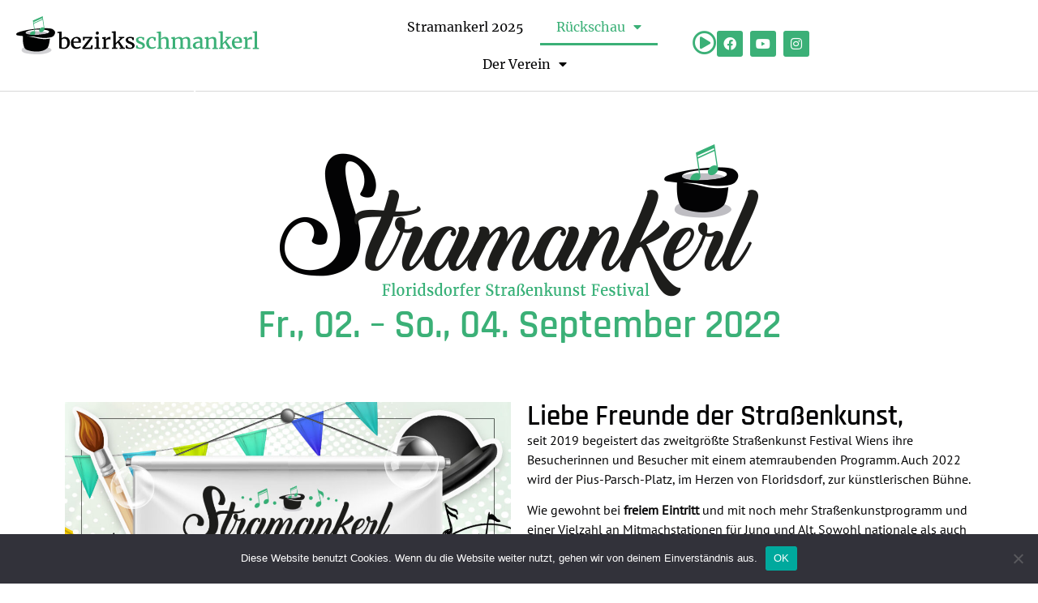

--- FILE ---
content_type: text/html; charset=UTF-8
request_url: https://www.bezirksschmankerl.at/stramankerl-2022/
body_size: 19687
content:
<!doctype html>
<html lang="de">
<head>
	<meta charset="UTF-8">
	<meta name="viewport" content="width=device-width, initial-scale=1">
	<link rel="profile" href="https://gmpg.org/xfn/11">
	<meta name='robots' content='index, follow, max-image-preview:large, max-snippet:-1, max-video-preview:-1' />
	<style>img:is([sizes="auto" i], [sizes^="auto," i]) { contain-intrinsic-size: 3000px 1500px }</style>
	
	<!-- This site is optimized with the Yoast SEO plugin v26.4 - https://yoast.com/wordpress/plugins/seo/ -->
	<title>Stramankerl 2022 - Bezirksschmankerl</title>
	<link rel="canonical" href="https://www.bezirksschmankerl.at/stramankerl-2022/" />
	<meta property="og:locale" content="de_DE" />
	<meta property="og:type" content="article" />
	<meta property="og:title" content="Stramankerl 2022 - Bezirksschmankerl" />
	<meta property="og:description" content="Fr., 02. – So., 04. September 2022 Liebe Freunde der Straßenkunst, seit 2019 begeistert das zweitgrößte Straßenkunst Festival Wiens ihre Besucherinnen und Besucher mit einem atemraubenden Programm. Auch 2022 wird der Pius-Parsch-Platz, im Herzen von Floridsdorf, zur künstlerischen Bühne. Wie gewohnt bei freiem Eintritt und mit noch mehr Straßenkunstprogramm und einer Vielzahl an Mitmachstationen für [&hellip;]" />
	<meta property="og:url" content="https://www.bezirksschmankerl.at/stramankerl-2022/" />
	<meta property="og:site_name" content="Bezirksschmankerl" />
	<meta property="article:modified_time" content="2023-02-18T16:24:37+00:00" />
	<meta property="og:image" content="https://www.bezirksschmankerl.at/wp-content/uploads/2022/11/logo-stramankerl.png" />
	<meta property="og:image:width" content="600" />
	<meta property="og:image:height" content="205" />
	<meta property="og:image:type" content="image/png" />
	<meta name="twitter:card" content="summary_large_image" />
	<meta name="twitter:label1" content="Geschätzte Lesezeit" />
	<meta name="twitter:data1" content="1 Minute" />
	<script type="application/ld+json" class="yoast-schema-graph">{"@context":"https://schema.org","@graph":[{"@type":"WebPage","@id":"https://www.bezirksschmankerl.at/stramankerl-2022/","url":"https://www.bezirksschmankerl.at/stramankerl-2022/","name":"Stramankerl 2022 - Bezirksschmankerl","isPartOf":{"@id":"https://www.bezirksschmankerl.at/#website"},"primaryImageOfPage":{"@id":"https://www.bezirksschmankerl.at/stramankerl-2022/#primaryimage"},"image":{"@id":"https://www.bezirksschmankerl.at/stramankerl-2022/#primaryimage"},"thumbnailUrl":"https://www.bezirksschmankerl.at/wp-content/uploads/2022/11/logo-stramankerl.png","datePublished":"2023-02-05T14:04:33+00:00","dateModified":"2023-02-18T16:24:37+00:00","breadcrumb":{"@id":"https://www.bezirksschmankerl.at/stramankerl-2022/#breadcrumb"},"inLanguage":"de","potentialAction":[{"@type":"ReadAction","target":["https://www.bezirksschmankerl.at/stramankerl-2022/"]}]},{"@type":"ImageObject","inLanguage":"de","@id":"https://www.bezirksschmankerl.at/stramankerl-2022/#primaryimage","url":"https://www.bezirksschmankerl.at/wp-content/uploads/2022/11/logo-stramankerl.png","contentUrl":"https://www.bezirksschmankerl.at/wp-content/uploads/2022/11/logo-stramankerl.png","width":600,"height":205},{"@type":"BreadcrumbList","@id":"https://www.bezirksschmankerl.at/stramankerl-2022/#breadcrumb","itemListElement":[{"@type":"ListItem","position":1,"name":"Startseite","item":"https://www.bezirksschmankerl.at/"},{"@type":"ListItem","position":2,"name":"Stramankerl 2022"}]},{"@type":"WebSite","@id":"https://www.bezirksschmankerl.at/#website","url":"https://www.bezirksschmankerl.at/","name":"Bezirksschmankerl","description":"Verein für regionale Kultur","publisher":{"@id":"https://www.bezirksschmankerl.at/#organization"},"potentialAction":[{"@type":"SearchAction","target":{"@type":"EntryPoint","urlTemplate":"https://www.bezirksschmankerl.at/?s={search_term_string}"},"query-input":{"@type":"PropertyValueSpecification","valueRequired":true,"valueName":"search_term_string"}}],"inLanguage":"de"},{"@type":"Organization","@id":"https://www.bezirksschmankerl.at/#organization","name":"Bezirksschmankerl","url":"https://www.bezirksschmankerl.at/","logo":{"@type":"ImageObject","inLanguage":"de","@id":"https://www.bezirksschmankerl.at/#/schema/logo/image/","url":"https://www.bezirksschmankerl.at/wp-content/uploads/logo_bezirksschmankerl_lg.svg","contentUrl":"https://www.bezirksschmankerl.at/wp-content/uploads/logo_bezirksschmankerl_lg.svg","width":921,"height":148,"caption":"Bezirksschmankerl"},"image":{"@id":"https://www.bezirksschmankerl.at/#/schema/logo/image/"}}]}</script>
	<!-- / Yoast SEO plugin. -->


<link rel='dns-prefetch' href='//www.googletagmanager.com' />
<link rel="alternate" type="application/rss+xml" title="Bezirksschmankerl &raquo; Feed" href="https://www.bezirksschmankerl.at/feed/" />
<link rel="alternate" type="application/rss+xml" title="Bezirksschmankerl &raquo; Kommentar-Feed" href="https://www.bezirksschmankerl.at/comments/feed/" />
<script>
window._wpemojiSettings = {"baseUrl":"https:\/\/s.w.org\/images\/core\/emoji\/16.0.1\/72x72\/","ext":".png","svgUrl":"https:\/\/s.w.org\/images\/core\/emoji\/16.0.1\/svg\/","svgExt":".svg","source":{"concatemoji":"https:\/\/www.bezirksschmankerl.at\/wp-includes\/js\/wp-emoji-release.min.js?ver=6.8.3"}};
/*! This file is auto-generated */
!function(s,n){var o,i,e;function c(e){try{var t={supportTests:e,timestamp:(new Date).valueOf()};sessionStorage.setItem(o,JSON.stringify(t))}catch(e){}}function p(e,t,n){e.clearRect(0,0,e.canvas.width,e.canvas.height),e.fillText(t,0,0);var t=new Uint32Array(e.getImageData(0,0,e.canvas.width,e.canvas.height).data),a=(e.clearRect(0,0,e.canvas.width,e.canvas.height),e.fillText(n,0,0),new Uint32Array(e.getImageData(0,0,e.canvas.width,e.canvas.height).data));return t.every(function(e,t){return e===a[t]})}function u(e,t){e.clearRect(0,0,e.canvas.width,e.canvas.height),e.fillText(t,0,0);for(var n=e.getImageData(16,16,1,1),a=0;a<n.data.length;a++)if(0!==n.data[a])return!1;return!0}function f(e,t,n,a){switch(t){case"flag":return n(e,"\ud83c\udff3\ufe0f\u200d\u26a7\ufe0f","\ud83c\udff3\ufe0f\u200b\u26a7\ufe0f")?!1:!n(e,"\ud83c\udde8\ud83c\uddf6","\ud83c\udde8\u200b\ud83c\uddf6")&&!n(e,"\ud83c\udff4\udb40\udc67\udb40\udc62\udb40\udc65\udb40\udc6e\udb40\udc67\udb40\udc7f","\ud83c\udff4\u200b\udb40\udc67\u200b\udb40\udc62\u200b\udb40\udc65\u200b\udb40\udc6e\u200b\udb40\udc67\u200b\udb40\udc7f");case"emoji":return!a(e,"\ud83e\udedf")}return!1}function g(e,t,n,a){var r="undefined"!=typeof WorkerGlobalScope&&self instanceof WorkerGlobalScope?new OffscreenCanvas(300,150):s.createElement("canvas"),o=r.getContext("2d",{willReadFrequently:!0}),i=(o.textBaseline="top",o.font="600 32px Arial",{});return e.forEach(function(e){i[e]=t(o,e,n,a)}),i}function t(e){var t=s.createElement("script");t.src=e,t.defer=!0,s.head.appendChild(t)}"undefined"!=typeof Promise&&(o="wpEmojiSettingsSupports",i=["flag","emoji"],n.supports={everything:!0,everythingExceptFlag:!0},e=new Promise(function(e){s.addEventListener("DOMContentLoaded",e,{once:!0})}),new Promise(function(t){var n=function(){try{var e=JSON.parse(sessionStorage.getItem(o));if("object"==typeof e&&"number"==typeof e.timestamp&&(new Date).valueOf()<e.timestamp+604800&&"object"==typeof e.supportTests)return e.supportTests}catch(e){}return null}();if(!n){if("undefined"!=typeof Worker&&"undefined"!=typeof OffscreenCanvas&&"undefined"!=typeof URL&&URL.createObjectURL&&"undefined"!=typeof Blob)try{var e="postMessage("+g.toString()+"("+[JSON.stringify(i),f.toString(),p.toString(),u.toString()].join(",")+"));",a=new Blob([e],{type:"text/javascript"}),r=new Worker(URL.createObjectURL(a),{name:"wpTestEmojiSupports"});return void(r.onmessage=function(e){c(n=e.data),r.terminate(),t(n)})}catch(e){}c(n=g(i,f,p,u))}t(n)}).then(function(e){for(var t in e)n.supports[t]=e[t],n.supports.everything=n.supports.everything&&n.supports[t],"flag"!==t&&(n.supports.everythingExceptFlag=n.supports.everythingExceptFlag&&n.supports[t]);n.supports.everythingExceptFlag=n.supports.everythingExceptFlag&&!n.supports.flag,n.DOMReady=!1,n.readyCallback=function(){n.DOMReady=!0}}).then(function(){return e}).then(function(){var e;n.supports.everything||(n.readyCallback(),(e=n.source||{}).concatemoji?t(e.concatemoji):e.wpemoji&&e.twemoji&&(t(e.twemoji),t(e.wpemoji)))}))}((window,document),window._wpemojiSettings);
</script>
<style id='wp-emoji-styles-inline-css'>

	img.wp-smiley, img.emoji {
		display: inline !important;
		border: none !important;
		box-shadow: none !important;
		height: 1em !important;
		width: 1em !important;
		margin: 0 0.07em !important;
		vertical-align: -0.1em !important;
		background: none !important;
		padding: 0 !important;
	}
</style>
<link rel='stylesheet' id='wp-block-library-css' href='https://www.bezirksschmankerl.at/wp-includes/css/dist/block-library/style.min.css?ver=6.8.3' media='all' />
<style id='global-styles-inline-css'>
:root{--wp--preset--aspect-ratio--square: 1;--wp--preset--aspect-ratio--4-3: 4/3;--wp--preset--aspect-ratio--3-4: 3/4;--wp--preset--aspect-ratio--3-2: 3/2;--wp--preset--aspect-ratio--2-3: 2/3;--wp--preset--aspect-ratio--16-9: 16/9;--wp--preset--aspect-ratio--9-16: 9/16;--wp--preset--color--black: #000000;--wp--preset--color--cyan-bluish-gray: #abb8c3;--wp--preset--color--white: #ffffff;--wp--preset--color--pale-pink: #f78da7;--wp--preset--color--vivid-red: #cf2e2e;--wp--preset--color--luminous-vivid-orange: #ff6900;--wp--preset--color--luminous-vivid-amber: #fcb900;--wp--preset--color--light-green-cyan: #7bdcb5;--wp--preset--color--vivid-green-cyan: #00d084;--wp--preset--color--pale-cyan-blue: #8ed1fc;--wp--preset--color--vivid-cyan-blue: #0693e3;--wp--preset--color--vivid-purple: #9b51e0;--wp--preset--gradient--vivid-cyan-blue-to-vivid-purple: linear-gradient(135deg,rgba(6,147,227,1) 0%,rgb(155,81,224) 100%);--wp--preset--gradient--light-green-cyan-to-vivid-green-cyan: linear-gradient(135deg,rgb(122,220,180) 0%,rgb(0,208,130) 100%);--wp--preset--gradient--luminous-vivid-amber-to-luminous-vivid-orange: linear-gradient(135deg,rgba(252,185,0,1) 0%,rgba(255,105,0,1) 100%);--wp--preset--gradient--luminous-vivid-orange-to-vivid-red: linear-gradient(135deg,rgba(255,105,0,1) 0%,rgb(207,46,46) 100%);--wp--preset--gradient--very-light-gray-to-cyan-bluish-gray: linear-gradient(135deg,rgb(238,238,238) 0%,rgb(169,184,195) 100%);--wp--preset--gradient--cool-to-warm-spectrum: linear-gradient(135deg,rgb(74,234,220) 0%,rgb(151,120,209) 20%,rgb(207,42,186) 40%,rgb(238,44,130) 60%,rgb(251,105,98) 80%,rgb(254,248,76) 100%);--wp--preset--gradient--blush-light-purple: linear-gradient(135deg,rgb(255,206,236) 0%,rgb(152,150,240) 100%);--wp--preset--gradient--blush-bordeaux: linear-gradient(135deg,rgb(254,205,165) 0%,rgb(254,45,45) 50%,rgb(107,0,62) 100%);--wp--preset--gradient--luminous-dusk: linear-gradient(135deg,rgb(255,203,112) 0%,rgb(199,81,192) 50%,rgb(65,88,208) 100%);--wp--preset--gradient--pale-ocean: linear-gradient(135deg,rgb(255,245,203) 0%,rgb(182,227,212) 50%,rgb(51,167,181) 100%);--wp--preset--gradient--electric-grass: linear-gradient(135deg,rgb(202,248,128) 0%,rgb(113,206,126) 100%);--wp--preset--gradient--midnight: linear-gradient(135deg,rgb(2,3,129) 0%,rgb(40,116,252) 100%);--wp--preset--font-size--small: 13px;--wp--preset--font-size--medium: 20px;--wp--preset--font-size--large: 36px;--wp--preset--font-size--x-large: 42px;--wp--preset--spacing--20: 0.44rem;--wp--preset--spacing--30: 0.67rem;--wp--preset--spacing--40: 1rem;--wp--preset--spacing--50: 1.5rem;--wp--preset--spacing--60: 2.25rem;--wp--preset--spacing--70: 3.38rem;--wp--preset--spacing--80: 5.06rem;--wp--preset--shadow--natural: 6px 6px 9px rgba(0, 0, 0, 0.2);--wp--preset--shadow--deep: 12px 12px 50px rgba(0, 0, 0, 0.4);--wp--preset--shadow--sharp: 6px 6px 0px rgba(0, 0, 0, 0.2);--wp--preset--shadow--outlined: 6px 6px 0px -3px rgba(255, 255, 255, 1), 6px 6px rgba(0, 0, 0, 1);--wp--preset--shadow--crisp: 6px 6px 0px rgba(0, 0, 0, 1);}:root { --wp--style--global--content-size: 800px;--wp--style--global--wide-size: 1200px; }:where(body) { margin: 0; }.wp-site-blocks > .alignleft { float: left; margin-right: 2em; }.wp-site-blocks > .alignright { float: right; margin-left: 2em; }.wp-site-blocks > .aligncenter { justify-content: center; margin-left: auto; margin-right: auto; }:where(.wp-site-blocks) > * { margin-block-start: 24px; margin-block-end: 0; }:where(.wp-site-blocks) > :first-child { margin-block-start: 0; }:where(.wp-site-blocks) > :last-child { margin-block-end: 0; }:root { --wp--style--block-gap: 24px; }:root :where(.is-layout-flow) > :first-child{margin-block-start: 0;}:root :where(.is-layout-flow) > :last-child{margin-block-end: 0;}:root :where(.is-layout-flow) > *{margin-block-start: 24px;margin-block-end: 0;}:root :where(.is-layout-constrained) > :first-child{margin-block-start: 0;}:root :where(.is-layout-constrained) > :last-child{margin-block-end: 0;}:root :where(.is-layout-constrained) > *{margin-block-start: 24px;margin-block-end: 0;}:root :where(.is-layout-flex){gap: 24px;}:root :where(.is-layout-grid){gap: 24px;}.is-layout-flow > .alignleft{float: left;margin-inline-start: 0;margin-inline-end: 2em;}.is-layout-flow > .alignright{float: right;margin-inline-start: 2em;margin-inline-end: 0;}.is-layout-flow > .aligncenter{margin-left: auto !important;margin-right: auto !important;}.is-layout-constrained > .alignleft{float: left;margin-inline-start: 0;margin-inline-end: 2em;}.is-layout-constrained > .alignright{float: right;margin-inline-start: 2em;margin-inline-end: 0;}.is-layout-constrained > .aligncenter{margin-left: auto !important;margin-right: auto !important;}.is-layout-constrained > :where(:not(.alignleft):not(.alignright):not(.alignfull)){max-width: var(--wp--style--global--content-size);margin-left: auto !important;margin-right: auto !important;}.is-layout-constrained > .alignwide{max-width: var(--wp--style--global--wide-size);}body .is-layout-flex{display: flex;}.is-layout-flex{flex-wrap: wrap;align-items: center;}.is-layout-flex > :is(*, div){margin: 0;}body .is-layout-grid{display: grid;}.is-layout-grid > :is(*, div){margin: 0;}body{padding-top: 0px;padding-right: 0px;padding-bottom: 0px;padding-left: 0px;}a:where(:not(.wp-element-button)){text-decoration: underline;}:root :where(.wp-element-button, .wp-block-button__link){background-color: #32373c;border-width: 0;color: #fff;font-family: inherit;font-size: inherit;line-height: inherit;padding: calc(0.667em + 2px) calc(1.333em + 2px);text-decoration: none;}.has-black-color{color: var(--wp--preset--color--black) !important;}.has-cyan-bluish-gray-color{color: var(--wp--preset--color--cyan-bluish-gray) !important;}.has-white-color{color: var(--wp--preset--color--white) !important;}.has-pale-pink-color{color: var(--wp--preset--color--pale-pink) !important;}.has-vivid-red-color{color: var(--wp--preset--color--vivid-red) !important;}.has-luminous-vivid-orange-color{color: var(--wp--preset--color--luminous-vivid-orange) !important;}.has-luminous-vivid-amber-color{color: var(--wp--preset--color--luminous-vivid-amber) !important;}.has-light-green-cyan-color{color: var(--wp--preset--color--light-green-cyan) !important;}.has-vivid-green-cyan-color{color: var(--wp--preset--color--vivid-green-cyan) !important;}.has-pale-cyan-blue-color{color: var(--wp--preset--color--pale-cyan-blue) !important;}.has-vivid-cyan-blue-color{color: var(--wp--preset--color--vivid-cyan-blue) !important;}.has-vivid-purple-color{color: var(--wp--preset--color--vivid-purple) !important;}.has-black-background-color{background-color: var(--wp--preset--color--black) !important;}.has-cyan-bluish-gray-background-color{background-color: var(--wp--preset--color--cyan-bluish-gray) !important;}.has-white-background-color{background-color: var(--wp--preset--color--white) !important;}.has-pale-pink-background-color{background-color: var(--wp--preset--color--pale-pink) !important;}.has-vivid-red-background-color{background-color: var(--wp--preset--color--vivid-red) !important;}.has-luminous-vivid-orange-background-color{background-color: var(--wp--preset--color--luminous-vivid-orange) !important;}.has-luminous-vivid-amber-background-color{background-color: var(--wp--preset--color--luminous-vivid-amber) !important;}.has-light-green-cyan-background-color{background-color: var(--wp--preset--color--light-green-cyan) !important;}.has-vivid-green-cyan-background-color{background-color: var(--wp--preset--color--vivid-green-cyan) !important;}.has-pale-cyan-blue-background-color{background-color: var(--wp--preset--color--pale-cyan-blue) !important;}.has-vivid-cyan-blue-background-color{background-color: var(--wp--preset--color--vivid-cyan-blue) !important;}.has-vivid-purple-background-color{background-color: var(--wp--preset--color--vivid-purple) !important;}.has-black-border-color{border-color: var(--wp--preset--color--black) !important;}.has-cyan-bluish-gray-border-color{border-color: var(--wp--preset--color--cyan-bluish-gray) !important;}.has-white-border-color{border-color: var(--wp--preset--color--white) !important;}.has-pale-pink-border-color{border-color: var(--wp--preset--color--pale-pink) !important;}.has-vivid-red-border-color{border-color: var(--wp--preset--color--vivid-red) !important;}.has-luminous-vivid-orange-border-color{border-color: var(--wp--preset--color--luminous-vivid-orange) !important;}.has-luminous-vivid-amber-border-color{border-color: var(--wp--preset--color--luminous-vivid-amber) !important;}.has-light-green-cyan-border-color{border-color: var(--wp--preset--color--light-green-cyan) !important;}.has-vivid-green-cyan-border-color{border-color: var(--wp--preset--color--vivid-green-cyan) !important;}.has-pale-cyan-blue-border-color{border-color: var(--wp--preset--color--pale-cyan-blue) !important;}.has-vivid-cyan-blue-border-color{border-color: var(--wp--preset--color--vivid-cyan-blue) !important;}.has-vivid-purple-border-color{border-color: var(--wp--preset--color--vivid-purple) !important;}.has-vivid-cyan-blue-to-vivid-purple-gradient-background{background: var(--wp--preset--gradient--vivid-cyan-blue-to-vivid-purple) !important;}.has-light-green-cyan-to-vivid-green-cyan-gradient-background{background: var(--wp--preset--gradient--light-green-cyan-to-vivid-green-cyan) !important;}.has-luminous-vivid-amber-to-luminous-vivid-orange-gradient-background{background: var(--wp--preset--gradient--luminous-vivid-amber-to-luminous-vivid-orange) !important;}.has-luminous-vivid-orange-to-vivid-red-gradient-background{background: var(--wp--preset--gradient--luminous-vivid-orange-to-vivid-red) !important;}.has-very-light-gray-to-cyan-bluish-gray-gradient-background{background: var(--wp--preset--gradient--very-light-gray-to-cyan-bluish-gray) !important;}.has-cool-to-warm-spectrum-gradient-background{background: var(--wp--preset--gradient--cool-to-warm-spectrum) !important;}.has-blush-light-purple-gradient-background{background: var(--wp--preset--gradient--blush-light-purple) !important;}.has-blush-bordeaux-gradient-background{background: var(--wp--preset--gradient--blush-bordeaux) !important;}.has-luminous-dusk-gradient-background{background: var(--wp--preset--gradient--luminous-dusk) !important;}.has-pale-ocean-gradient-background{background: var(--wp--preset--gradient--pale-ocean) !important;}.has-electric-grass-gradient-background{background: var(--wp--preset--gradient--electric-grass) !important;}.has-midnight-gradient-background{background: var(--wp--preset--gradient--midnight) !important;}.has-small-font-size{font-size: var(--wp--preset--font-size--small) !important;}.has-medium-font-size{font-size: var(--wp--preset--font-size--medium) !important;}.has-large-font-size{font-size: var(--wp--preset--font-size--large) !important;}.has-x-large-font-size{font-size: var(--wp--preset--font-size--x-large) !important;}
:root :where(.wp-block-pullquote){font-size: 1.5em;line-height: 1.6;}
</style>
<link rel='stylesheet' id='dashicons-css' href='https://www.bezirksschmankerl.at/wp-includes/css/dashicons.min.css?ver=6.8.3' media='all' />
<link rel='stylesheet' id='admin-bar-css' href='https://www.bezirksschmankerl.at/wp-includes/css/admin-bar.min.css?ver=6.8.3' media='all' />
<style id='admin-bar-inline-css'>

    /* Hide CanvasJS credits for P404 charts specifically */
    #p404RedirectChart .canvasjs-chart-credit {
        display: none !important;
    }
    
    #p404RedirectChart canvas {
        border-radius: 6px;
    }

    .p404-redirect-adminbar-weekly-title {
        font-weight: bold;
        font-size: 14px;
        color: #fff;
        margin-bottom: 6px;
    }

    #wpadminbar #wp-admin-bar-p404_free_top_button .ab-icon:before {
        content: "\f103";
        color: #dc3545;
        top: 3px;
    }
    
    #wp-admin-bar-p404_free_top_button .ab-item {
        min-width: 80px !important;
        padding: 0px !important;
    }
    
    /* Ensure proper positioning and z-index for P404 dropdown */
    .p404-redirect-adminbar-dropdown-wrap { 
        min-width: 0; 
        padding: 0;
        position: static !important;
    }
    
    #wpadminbar #wp-admin-bar-p404_free_top_button_dropdown {
        position: static !important;
    }
    
    #wpadminbar #wp-admin-bar-p404_free_top_button_dropdown .ab-item {
        padding: 0 !important;
        margin: 0 !important;
    }
    
    .p404-redirect-dropdown-container {
        min-width: 340px;
        padding: 18px 18px 12px 18px;
        background: #23282d !important;
        color: #fff;
        border-radius: 12px;
        box-shadow: 0 8px 32px rgba(0,0,0,0.25);
        margin-top: 10px;
        position: relative !important;
        z-index: 999999 !important;
        display: block !important;
        border: 1px solid #444;
    }
    
    /* Ensure P404 dropdown appears on hover */
    #wpadminbar #wp-admin-bar-p404_free_top_button .p404-redirect-dropdown-container { 
        display: none !important;
    }
    
    #wpadminbar #wp-admin-bar-p404_free_top_button:hover .p404-redirect-dropdown-container { 
        display: block !important;
    }
    
    #wpadminbar #wp-admin-bar-p404_free_top_button:hover #wp-admin-bar-p404_free_top_button_dropdown .p404-redirect-dropdown-container {
        display: block !important;
    }
    
    .p404-redirect-card {
        background: #2c3338;
        border-radius: 8px;
        padding: 18px 18px 12px 18px;
        box-shadow: 0 2px 8px rgba(0,0,0,0.07);
        display: flex;
        flex-direction: column;
        align-items: flex-start;
        border: 1px solid #444;
    }
    
    .p404-redirect-btn {
        display: inline-block;
        background: #dc3545;
        color: #fff !important;
        font-weight: bold;
        padding: 5px 22px;
        border-radius: 8px;
        text-decoration: none;
        font-size: 17px;
        transition: background 0.2s, box-shadow 0.2s;
        margin-top: 8px;
        box-shadow: 0 2px 8px rgba(220,53,69,0.15);
        text-align: center;
        line-height: 1.6;
    }
    
    .p404-redirect-btn:hover {
        background: #c82333;
        color: #fff !important;
        box-shadow: 0 4px 16px rgba(220,53,69,0.25);
    }
    
    /* Prevent conflicts with other admin bar dropdowns */
    #wpadminbar .ab-top-menu > li:hover > .ab-item,
    #wpadminbar .ab-top-menu > li.hover > .ab-item {
        z-index: auto;
    }
    
    #wpadminbar #wp-admin-bar-p404_free_top_button:hover > .ab-item {
        z-index: 999998 !important;
    }
    
</style>
<link rel='stylesheet' id='cookie-notice-front-css' href='https://www.bezirksschmankerl.at/wp-content/plugins/cookie-notice/css/front.min.css?ver=2.5.9' media='all' />
<link rel='stylesheet' id='hello-elementor-css' href='https://www.bezirksschmankerl.at/wp-content/themes/hello-elementor/assets/css/reset.css?ver=3.4.5' media='all' />
<link rel='stylesheet' id='hello-elementor-theme-style-css' href='https://www.bezirksschmankerl.at/wp-content/themes/hello-elementor/assets/css/theme.css?ver=3.4.5' media='all' />
<link rel='stylesheet' id='hello-elementor-header-footer-css' href='https://www.bezirksschmankerl.at/wp-content/themes/hello-elementor/assets/css/header-footer.css?ver=3.4.5' media='all' />
<link rel='stylesheet' id='elementor-frontend-css' href='https://www.bezirksschmankerl.at/wp-content/plugins/elementor/assets/css/frontend.min.css?ver=3.33.1' media='all' />
<link rel='stylesheet' id='elementor-post-5-css' href='https://www.bezirksschmankerl.at/wp-content/uploads/elementor/css/post-5.css?ver=1766335216' media='all' />
<link rel='stylesheet' id='widget-image-css' href='https://www.bezirksschmankerl.at/wp-content/plugins/elementor/assets/css/widget-image.min.css?ver=3.33.1' media='all' />
<link rel='stylesheet' id='widget-nav-menu-css' href='https://www.bezirksschmankerl.at/wp-content/plugins/elementor-pro/assets/css/widget-nav-menu.min.css?ver=3.33.1' media='all' />
<link rel='stylesheet' id='e-animation-fadeIn-css' href='https://www.bezirksschmankerl.at/wp-content/plugins/elementor/assets/lib/animations/styles/fadeIn.min.css?ver=3.33.1' media='all' />
<link rel='stylesheet' id='e-animation-pulse-css' href='https://www.bezirksschmankerl.at/wp-content/plugins/elementor/assets/lib/animations/styles/e-animation-pulse.min.css?ver=3.33.1' media='all' />
<link rel='stylesheet' id='widget-social-icons-css' href='https://www.bezirksschmankerl.at/wp-content/plugins/elementor/assets/css/widget-social-icons.min.css?ver=3.33.1' media='all' />
<link rel='stylesheet' id='e-apple-webkit-css' href='https://www.bezirksschmankerl.at/wp-content/plugins/elementor/assets/css/conditionals/apple-webkit.min.css?ver=3.33.1' media='all' />
<link rel='stylesheet' id='e-sticky-css' href='https://www.bezirksschmankerl.at/wp-content/plugins/elementor-pro/assets/css/modules/sticky.min.css?ver=3.33.1' media='all' />
<link rel='stylesheet' id='e-animation-slideInDown-css' href='https://www.bezirksschmankerl.at/wp-content/plugins/elementor/assets/lib/animations/styles/slideInDown.min.css?ver=3.33.1' media='all' />
<link rel='stylesheet' id='e-shapes-css' href='https://www.bezirksschmankerl.at/wp-content/plugins/elementor/assets/css/conditionals/shapes.min.css?ver=3.33.1' media='all' />
<link rel='stylesheet' id='elementor-icons-css' href='https://www.bezirksschmankerl.at/wp-content/plugins/elementor/assets/lib/eicons/css/elementor-icons.min.css?ver=5.44.0' media='all' />
<link rel='stylesheet' id='widget-heading-css' href='https://www.bezirksschmankerl.at/wp-content/plugins/elementor/assets/css/widget-heading.min.css?ver=3.33.1' media='all' />
<link rel='stylesheet' id='swiper-css' href='https://www.bezirksschmankerl.at/wp-content/plugins/elementor/assets/lib/swiper/v8/css/swiper.min.css?ver=8.4.5' media='all' />
<link rel='stylesheet' id='e-swiper-css' href='https://www.bezirksschmankerl.at/wp-content/plugins/elementor/assets/css/conditionals/e-swiper.min.css?ver=3.33.1' media='all' />
<link rel='stylesheet' id='widget-image-gallery-css' href='https://www.bezirksschmankerl.at/wp-content/plugins/elementor/assets/css/widget-image-gallery.min.css?ver=3.33.1' media='all' />
<link rel='stylesheet' id='widget-icon-list-css' href='https://www.bezirksschmankerl.at/wp-content/plugins/elementor/assets/css/widget-icon-list.min.css?ver=3.33.1' media='all' />
<link rel='stylesheet' id='widget-video-css' href='https://www.bezirksschmankerl.at/wp-content/plugins/elementor/assets/css/widget-video.min.css?ver=3.33.1' media='all' />
<link rel='stylesheet' id='elementor-post-393-css' href='https://www.bezirksschmankerl.at/wp-content/uploads/elementor/css/post-393.css?ver=1766388827' media='all' />
<link rel='stylesheet' id='elementor-post-26-css' href='https://www.bezirksschmankerl.at/wp-content/uploads/elementor/css/post-26.css?ver=1766335217' media='all' />
<link rel='stylesheet' id='elementor-post-576-css' href='https://www.bezirksschmankerl.at/wp-content/uploads/elementor/css/post-576.css?ver=1766335217' media='all' />
<link rel='stylesheet' id='elementor-icons-shared-0-css' href='https://www.bezirksschmankerl.at/wp-content/plugins/elementor/assets/lib/font-awesome/css/fontawesome.min.css?ver=5.15.3' media='all' />
<link rel='stylesheet' id='elementor-icons-fa-solid-css' href='https://www.bezirksschmankerl.at/wp-content/plugins/elementor/assets/lib/font-awesome/css/solid.min.css?ver=5.15.3' media='all' />
<link rel='stylesheet' id='elementor-icons-fa-regular-css' href='https://www.bezirksschmankerl.at/wp-content/plugins/elementor/assets/lib/font-awesome/css/regular.min.css?ver=5.15.3' media='all' />
<link rel='stylesheet' id='elementor-icons-fa-brands-css' href='https://www.bezirksschmankerl.at/wp-content/plugins/elementor/assets/lib/font-awesome/css/brands.min.css?ver=5.15.3' media='all' />
<script id="cookie-notice-front-js-before">
var cnArgs = {"ajaxUrl":"https:\/\/www.bezirksschmankerl.at\/wp-admin\/admin-ajax.php","nonce":"7d0a4a1bfa","hideEffect":"fade","position":"bottom","onScroll":false,"onScrollOffset":100,"onClick":false,"cookieName":"cookie_notice_accepted","cookieTime":2592000,"cookieTimeRejected":2592000,"globalCookie":false,"redirection":false,"cache":false,"revokeCookies":false,"revokeCookiesOpt":"automatic"};
</script>
<script src="https://www.bezirksschmankerl.at/wp-content/plugins/cookie-notice/js/front.min.js?ver=2.5.9" id="cookie-notice-front-js"></script>
<script src="https://www.bezirksschmankerl.at/wp-content/plugins/elementor-pro/assets/js/page-transitions.min.js?ver=3.33.1" id="page-transitions-js"></script>
<script src="https://www.bezirksschmankerl.at/wp-includes/js/jquery/jquery.min.js?ver=3.7.1" id="jquery-core-js"></script>
<script src="https://www.bezirksschmankerl.at/wp-includes/js/jquery/jquery-migrate.min.js?ver=3.4.1" id="jquery-migrate-js"></script>
<link rel="https://api.w.org/" href="https://www.bezirksschmankerl.at/wp-json/" /><link rel="alternate" title="JSON" type="application/json" href="https://www.bezirksschmankerl.at/wp-json/wp/v2/pages/393" /><link rel="EditURI" type="application/rsd+xml" title="RSD" href="https://www.bezirksschmankerl.at/xmlrpc.php?rsd" />
<meta name="generator" content="WordPress 6.8.3" />
<link rel='shortlink' href='https://www.bezirksschmankerl.at/?p=393' />
<link rel="alternate" title="oEmbed (JSON)" type="application/json+oembed" href="https://www.bezirksschmankerl.at/wp-json/oembed/1.0/embed?url=https%3A%2F%2Fwww.bezirksschmankerl.at%2Fstramankerl-2022%2F" />
<link rel="alternate" title="oEmbed (XML)" type="text/xml+oembed" href="https://www.bezirksschmankerl.at/wp-json/oembed/1.0/embed?url=https%3A%2F%2Fwww.bezirksschmankerl.at%2Fstramankerl-2022%2F&#038;format=xml" />
<meta name="generator" content="Site Kit by Google 1.166.0" /><meta name="generator" content="Elementor 3.33.1; features: additional_custom_breakpoints; settings: css_print_method-external, google_font-disabled, font_display-swap">
<link rel="icon" href="https://www.bezirksschmankerl.at/wp-content/uploads/apple-icon-144x144-1.png" sizes="32x32" />
<link rel="icon" href="https://www.bezirksschmankerl.at/wp-content/uploads/apple-icon-144x144-1.png" sizes="192x192" />
<link rel="apple-touch-icon" href="https://www.bezirksschmankerl.at/wp-content/uploads/apple-icon-144x144-1.png" />
<meta name="msapplication-TileImage" content="https://www.bezirksschmankerl.at/wp-content/uploads/apple-icon-144x144-1.png" />
</head>
<body class="wp-singular page-template-default page page-id-393 wp-custom-logo wp-embed-responsive wp-theme-hello-elementor cookies-not-set hello-elementor-default elementor-default elementor-kit-5 elementor-page elementor-page-393">

		<e-page-transition preloader-type="animation" preloader-animation-type="progress-bar" class="e-page-transition--entering" exclude="^https\:\/\/www\.bezirksschmankerl\.at\/wp\-admin\/">
					</e-page-transition>
		
<a class="skip-link screen-reader-text" href="#content">Zum Inhalt springen</a>

		<header data-elementor-type="header" data-elementor-id="26" class="elementor elementor-26 elementor-location-header" data-elementor-post-type="elementor_library">
			<div class="elementor-element elementor-element-7743a06 e-con-full elementor-hidden-tablet elementor-hidden-mobile e-flex elementor-invisible e-con e-parent" data-id="7743a06" data-element_type="container" data-settings="{&quot;background_background&quot;:&quot;classic&quot;,&quot;sticky&quot;:&quot;top&quot;,&quot;animation&quot;:&quot;slideInDown&quot;,&quot;shape_divider_bottom&quot;:&quot;clouds&quot;,&quot;sticky_on&quot;:[&quot;desktop&quot;,&quot;tablet&quot;,&quot;mobile&quot;],&quot;sticky_offset&quot;:0,&quot;sticky_effects_offset&quot;:0,&quot;sticky_anchor_link_offset&quot;:0}">
				<div class="elementor-shape elementor-shape-bottom" aria-hidden="true" data-negative="false">
			<svg xmlns="http://www.w3.org/2000/svg" viewBox="0 0 283.5 27.8" preserveAspectRatio="xMidYMax slice">
  <path class="elementor-shape-fill" d="M0 0v6.7c1.9-.8 4.7-1.4 8.5-1 9.5 1.1 11.1 6 11.1 6s2.1-.7 4.3-.2c2.1.5 2.8 2.6 2.8 2.6s.2-.5 1.4-.7c1.2-.2 1.7.2 1.7.2s0-2.1 1.9-2.8c1.9-.7 3.6.7 3.6.7s.7-2.9 3.1-4.1 4.7 0 4.7 0 1.2-.5 2.4 0 1.7 1.4 1.7 1.4h1.4c.7 0 1.2.7 1.2.7s.8-1.8 4-2.2c3.5-.4 5.3 2.4 6.2 4.4.4-.4 1-.7 1.8-.9 2.8-.7 4 .7 4 .7s1.7-5 11.1-6c9.5-1.1 12.3 3.9 12.3 3.9s1.2-4.8 5.7-5.7c4.5-.9 6.8 1.8 6.8 1.8s.6-.6 1.5-.9c.9-.2 1.9-.2 1.9-.2s5.2-6.4 12.6-3.3c7.3 3.1 4.7 9 4.7 9s1.9-.9 4 0 2.8 2.4 2.8 2.4 1.9-1.2 4.5-1.2 4.3 1.2 4.3 1.2.2-1 1.4-1.7 2.1-.7 2.1-.7-.5-3.1 2.1-5.5 5.7-1.4 5.7-1.4 1.5-2.3 4.2-1.1c2.7 1.2 1.7 5.2 1.7 5.2s.3-.1 1.3.5c.5.4.8.8.9 1.1.5-1.4 2.4-5.8 8.4-4 7.1 2.1 3.5 8.9 3.5 8.9s.8-.4 2 0 1.1 1.1 1.1 1.1 1.1-1.1 2.3-1.1 2.1.5 2.1.5 1.9-3.6 6.2-1.2 1.9 6.4 1.9 6.4 2.6-2.4 7.4 0c3.4 1.7 3.9 4.9 3.9 4.9s3.3-6.9 10.4-7.9 11.5 2.6 11.5 2.6.8 0 1.2.2c.4.2.9.9.9.9s4.4-3.1 8.3.2c1.9 1.7 1.5 5 1.5 5s.3-1.1 1.6-1.4c1.3-.3 2.3.2 2.3.2s-.1-1.2.5-1.9 1.9-.9 1.9-.9-4.7-9.3 4.4-13.4c5.6-2.5 9.2.9 9.2.9s5-6.2 15.9-6.2 16.1 8.1 16.1 8.1.7-.2 1.6-.4V0H0z"/>
</svg>
		</div>
		<div class="elementor-element elementor-element-2b61da2 e-con-full e-flex e-con e-child" data-id="2b61da2" data-element_type="container">
				<div class="elementor-element elementor-element-f1418f0 elementor-widget elementor-widget-theme-site-logo elementor-widget-image" data-id="f1418f0" data-element_type="widget" data-widget_type="theme-site-logo.default">
				<div class="elementor-widget-container">
											<a href="https://www.bezirksschmankerl.at">
			<img width="921" height="148" src="https://www.bezirksschmankerl.at/wp-content/uploads/logo_bezirksschmankerl_lg.svg" class="attachment-full size-full wp-image-1705" alt="" />				</a>
											</div>
				</div>
				</div>
		<div class="elementor-element elementor-element-49d9e67 e-con-full e-flex e-con e-child" data-id="49d9e67" data-element_type="container">
				<div class="elementor-element elementor-element-0cff00e elementor-nav-menu__align-center elementor-nav-menu--stretch elementor-nav-menu--dropdown-tablet elementor-nav-menu__text-align-aside elementor-nav-menu--toggle elementor-nav-menu--burger elementor-widget elementor-widget-nav-menu" data-id="0cff00e" data-element_type="widget" data-settings="{&quot;full_width&quot;:&quot;stretch&quot;,&quot;layout&quot;:&quot;horizontal&quot;,&quot;submenu_icon&quot;:{&quot;value&quot;:&quot;&lt;i class=\&quot;fas fa-caret-down\&quot; aria-hidden=\&quot;true\&quot;&gt;&lt;\/i&gt;&quot;,&quot;library&quot;:&quot;fa-solid&quot;},&quot;toggle&quot;:&quot;burger&quot;}" data-widget_type="nav-menu.default">
				<div class="elementor-widget-container">
								<nav aria-label="Menü" class="elementor-nav-menu--main elementor-nav-menu__container elementor-nav-menu--layout-horizontal e--pointer-underline e--animation-fade">
				<ul id="menu-1-0cff00e" class="elementor-nav-menu"><li class="menu-item menu-item-type-post_type menu-item-object-page menu-item-2804"><a href="https://www.bezirksschmankerl.at/stramankerl-2025/" class="elementor-item">Stramankerl 2025</a></li>
<li class="menu-item menu-item-type-post_type menu-item-object-page current-menu-item page_item page-item-393 current_page_item current-menu-ancestor current-menu-parent current_page_parent current_page_ancestor menu-item-has-children menu-item-396"><a href="https://www.bezirksschmankerl.at/stramankerl-2022/" aria-current="page" class="elementor-item elementor-item-active">Rückschau</a>
<ul class="sub-menu elementor-nav-menu--dropdown">
	<li class="menu-item menu-item-type-post_type menu-item-object-page menu-item-1875"><a href="https://www.bezirksschmankerl.at/stramankerl-2024/" class="elementor-sub-item">Stramankerl 2024</a></li>
	<li class="menu-item menu-item-type-post_type menu-item-object-page menu-item-366"><a href="https://www.bezirksschmankerl.at/stramankerl-2023/" class="elementor-sub-item">Stramankerl 2023</a></li>
	<li class="menu-item menu-item-type-post_type menu-item-object-page current-menu-item page_item page-item-393 current_page_item menu-item-394"><a href="https://www.bezirksschmankerl.at/stramankerl-2022/" aria-current="page" class="elementor-sub-item elementor-item-active">Stramankerl 2022</a></li>
	<li class="menu-item menu-item-type-post_type menu-item-object-page menu-item-391"><a href="https://www.bezirksschmankerl.at/stramankerl-2021/" class="elementor-sub-item">Stramankerl 2021</a></li>
	<li class="menu-item menu-item-type-post_type menu-item-object-page menu-item-376"><a href="https://www.bezirksschmankerl.at/stramankerl-2020/" class="elementor-sub-item">Stramankerl 2020</a></li>
	<li class="menu-item menu-item-type-post_type menu-item-object-page menu-item-372"><a href="https://www.bezirksschmankerl.at/stramankerl-2019/" class="elementor-sub-item">Stramankerl 2019</a></li>
</ul>
</li>
<li class="menu-item menu-item-type-post_type menu-item-object-page menu-item-has-children menu-item-309"><a href="https://www.bezirksschmankerl.at/der-verein/" class="elementor-item">Der Verein</a>
<ul class="sub-menu elementor-nav-menu--dropdown">
	<li class="menu-item menu-item-type-post_type menu-item-object-page menu-item-1788"><a href="https://www.bezirksschmankerl.at/der-verein/" class="elementor-sub-item">Über uns</a></li>
	<li class="menu-item menu-item-type-custom menu-item-object-custom menu-item-1645"><a href="https://www.bezirksschmankerl.at/der-verein/#verein-kontakt" class="elementor-sub-item elementor-item-anchor">Kontakt</a></li>
	<li class="menu-item menu-item-type-post_type menu-item-object-page menu-item-1799"><a href="https://www.bezirksschmankerl.at/some/" class="elementor-sub-item">Social Media</a></li>
</ul>
</li>
</ul>			</nav>
					<div class="elementor-menu-toggle" role="button" tabindex="0" aria-label="Menü Umschalter" aria-expanded="false">
			<i aria-hidden="true" role="presentation" class="elementor-menu-toggle__icon--open eicon-menu-bar"></i><i aria-hidden="true" role="presentation" class="elementor-menu-toggle__icon--close eicon-close"></i>		</div>
					<nav class="elementor-nav-menu--dropdown elementor-nav-menu__container" aria-hidden="true">
				<ul id="menu-2-0cff00e" class="elementor-nav-menu"><li class="menu-item menu-item-type-post_type menu-item-object-page menu-item-2804"><a href="https://www.bezirksschmankerl.at/stramankerl-2025/" class="elementor-item" tabindex="-1">Stramankerl 2025</a></li>
<li class="menu-item menu-item-type-post_type menu-item-object-page current-menu-item page_item page-item-393 current_page_item current-menu-ancestor current-menu-parent current_page_parent current_page_ancestor menu-item-has-children menu-item-396"><a href="https://www.bezirksschmankerl.at/stramankerl-2022/" aria-current="page" class="elementor-item elementor-item-active" tabindex="-1">Rückschau</a>
<ul class="sub-menu elementor-nav-menu--dropdown">
	<li class="menu-item menu-item-type-post_type menu-item-object-page menu-item-1875"><a href="https://www.bezirksschmankerl.at/stramankerl-2024/" class="elementor-sub-item" tabindex="-1">Stramankerl 2024</a></li>
	<li class="menu-item menu-item-type-post_type menu-item-object-page menu-item-366"><a href="https://www.bezirksschmankerl.at/stramankerl-2023/" class="elementor-sub-item" tabindex="-1">Stramankerl 2023</a></li>
	<li class="menu-item menu-item-type-post_type menu-item-object-page current-menu-item page_item page-item-393 current_page_item menu-item-394"><a href="https://www.bezirksschmankerl.at/stramankerl-2022/" aria-current="page" class="elementor-sub-item elementor-item-active" tabindex="-1">Stramankerl 2022</a></li>
	<li class="menu-item menu-item-type-post_type menu-item-object-page menu-item-391"><a href="https://www.bezirksschmankerl.at/stramankerl-2021/" class="elementor-sub-item" tabindex="-1">Stramankerl 2021</a></li>
	<li class="menu-item menu-item-type-post_type menu-item-object-page menu-item-376"><a href="https://www.bezirksschmankerl.at/stramankerl-2020/" class="elementor-sub-item" tabindex="-1">Stramankerl 2020</a></li>
	<li class="menu-item menu-item-type-post_type menu-item-object-page menu-item-372"><a href="https://www.bezirksschmankerl.at/stramankerl-2019/" class="elementor-sub-item" tabindex="-1">Stramankerl 2019</a></li>
</ul>
</li>
<li class="menu-item menu-item-type-post_type menu-item-object-page menu-item-has-children menu-item-309"><a href="https://www.bezirksschmankerl.at/der-verein/" class="elementor-item" tabindex="-1">Der Verein</a>
<ul class="sub-menu elementor-nav-menu--dropdown">
	<li class="menu-item menu-item-type-post_type menu-item-object-page menu-item-1788"><a href="https://www.bezirksschmankerl.at/der-verein/" class="elementor-sub-item" tabindex="-1">Über uns</a></li>
	<li class="menu-item menu-item-type-custom menu-item-object-custom menu-item-1645"><a href="https://www.bezirksschmankerl.at/der-verein/#verein-kontakt" class="elementor-sub-item elementor-item-anchor" tabindex="-1">Kontakt</a></li>
	<li class="menu-item menu-item-type-post_type menu-item-object-page menu-item-1799"><a href="https://www.bezirksschmankerl.at/some/" class="elementor-sub-item" tabindex="-1">Social Media</a></li>
</ul>
</li>
</ul>			</nav>
						</div>
				</div>
				</div>
		<div class="elementor-element elementor-element-450ead1 e-con-full e-flex e-con e-child" data-id="450ead1" data-element_type="container">
				<div class="elementor-element elementor-element-b57ac4b e-transform elementor-hidden-mobile elementor-view-default elementor-invisible elementor-widget elementor-widget-icon" data-id="b57ac4b" data-element_type="widget" data-settings="{&quot;_animation&quot;:&quot;fadeIn&quot;,&quot;_transform_translateY_effect&quot;:{&quot;unit&quot;:&quot;px&quot;,&quot;size&quot;:3,&quot;sizes&quot;:[]},&quot;_transform_translateX_effect&quot;:{&quot;unit&quot;:&quot;px&quot;,&quot;size&quot;:&quot;&quot;,&quot;sizes&quot;:[]},&quot;_transform_translateX_effect_tablet&quot;:{&quot;unit&quot;:&quot;px&quot;,&quot;size&quot;:&quot;&quot;,&quot;sizes&quot;:[]},&quot;_transform_translateX_effect_mobile&quot;:{&quot;unit&quot;:&quot;px&quot;,&quot;size&quot;:&quot;&quot;,&quot;sizes&quot;:[]},&quot;_transform_translateY_effect_tablet&quot;:{&quot;unit&quot;:&quot;px&quot;,&quot;size&quot;:&quot;&quot;,&quot;sizes&quot;:[]},&quot;_transform_translateY_effect_mobile&quot;:{&quot;unit&quot;:&quot;px&quot;,&quot;size&quot;:&quot;&quot;,&quot;sizes&quot;:[]}}" data-widget_type="icon.default">
				<div class="elementor-widget-container">
							<div class="elementor-icon-wrapper">
			<a class="elementor-icon elementor-animation-pulse" href="#elementor-action%3Aaction%3Dpopup%3Aopen%26settings%3DeyJpZCI6IjQ4IiwidG9nZ2xlIjpmYWxzZX0%3D">
			<i aria-hidden="true" class="far fa-play-circle"></i>			</a>
		</div>
						</div>
				</div>
				<div class="elementor-element elementor-element-6ecfb66 e-grid-align-left elementor-hidden-mobile elementor-shape-rounded elementor-grid-0 elementor-widget elementor-widget-social-icons" data-id="6ecfb66" data-element_type="widget" data-widget_type="social-icons.default">
				<div class="elementor-widget-container">
							<div class="elementor-social-icons-wrapper elementor-grid" role="list">
							<span class="elementor-grid-item" role="listitem">
					<a class="elementor-icon elementor-social-icon elementor-social-icon-facebook elementor-repeater-item-7131d77" href="https://www.facebook.com/bezirksschmankerl" target="_blank">
						<span class="elementor-screen-only">Facebook</span>
						<i aria-hidden="true" class="fab fa-facebook"></i>					</a>
				</span>
							<span class="elementor-grid-item" role="listitem">
					<a class="elementor-icon elementor-social-icon elementor-social-icon-youtube elementor-repeater-item-e959773" href="https://www.youtube.com/@bezirksschmankerl" target="_blank">
						<span class="elementor-screen-only">Youtube</span>
						<i aria-hidden="true" class="fab fa-youtube"></i>					</a>
				</span>
							<span class="elementor-grid-item" role="listitem">
					<a class="elementor-icon elementor-social-icon elementor-social-icon-instagram elementor-repeater-item-a57dd49" href="https://www.instagram.com/bezirksschmankerl.at/" target="_blank">
						<span class="elementor-screen-only">Instagram</span>
						<i aria-hidden="true" class="fab fa-instagram"></i>					</a>
				</span>
					</div>
						</div>
				</div>
				</div>
				</div>
		<div class="elementor-element elementor-element-9da80f2 e-con-full elementor-hidden-desktop elementor-hidden-tablet e-flex elementor-invisible e-con e-parent" data-id="9da80f2" data-element_type="container" data-settings="{&quot;background_background&quot;:&quot;classic&quot;,&quot;sticky&quot;:&quot;top&quot;,&quot;animation&quot;:&quot;slideInDown&quot;,&quot;sticky_on&quot;:[&quot;desktop&quot;,&quot;tablet&quot;,&quot;mobile&quot;],&quot;sticky_offset&quot;:0,&quot;sticky_effects_offset&quot;:0,&quot;sticky_anchor_link_offset&quot;:0}">
		<div class="elementor-element elementor-element-65e231f e-con-full e-flex e-con e-child" data-id="65e231f" data-element_type="container">
				<div class="elementor-element elementor-element-3cc6c31 elementor-widget elementor-widget-theme-site-logo elementor-widget-image" data-id="3cc6c31" data-element_type="widget" data-widget_type="theme-site-logo.default">
				<div class="elementor-widget-container">
											<a href="https://www.bezirksschmankerl.at">
			<img src="https://www.bezirksschmankerl.at/wp-content/uploads/logo_bezirksschmankerl_lg.svg" title="logo_bezirksschmankerl_lg" alt="logo_bezirksschmankerl_lg" loading="lazy" />				</a>
											</div>
				</div>
				</div>
		<div class="elementor-element elementor-element-ee96324 e-con-full e-flex e-con e-child" data-id="ee96324" data-element_type="container">
				<div class="elementor-element elementor-element-2ab30b6 elementor-nav-menu__align-center elementor-nav-menu--stretch elementor-nav-menu--dropdown-tablet elementor-nav-menu__text-align-aside elementor-nav-menu--toggle elementor-nav-menu--burger elementor-widget elementor-widget-nav-menu" data-id="2ab30b6" data-element_type="widget" data-settings="{&quot;full_width&quot;:&quot;stretch&quot;,&quot;layout&quot;:&quot;horizontal&quot;,&quot;submenu_icon&quot;:{&quot;value&quot;:&quot;&lt;i class=\&quot;fas fa-caret-down\&quot; aria-hidden=\&quot;true\&quot;&gt;&lt;\/i&gt;&quot;,&quot;library&quot;:&quot;fa-solid&quot;},&quot;toggle&quot;:&quot;burger&quot;}" data-widget_type="nav-menu.default">
				<div class="elementor-widget-container">
								<nav aria-label="Menü" class="elementor-nav-menu--main elementor-nav-menu__container elementor-nav-menu--layout-horizontal e--pointer-underline e--animation-fade">
				<ul id="menu-1-2ab30b6" class="elementor-nav-menu"><li class="menu-item menu-item-type-post_type menu-item-object-page menu-item-2804"><a href="https://www.bezirksschmankerl.at/stramankerl-2025/" class="elementor-item">Stramankerl 2025</a></li>
<li class="menu-item menu-item-type-post_type menu-item-object-page current-menu-item page_item page-item-393 current_page_item current-menu-ancestor current-menu-parent current_page_parent current_page_ancestor menu-item-has-children menu-item-396"><a href="https://www.bezirksschmankerl.at/stramankerl-2022/" aria-current="page" class="elementor-item elementor-item-active">Rückschau</a>
<ul class="sub-menu elementor-nav-menu--dropdown">
	<li class="menu-item menu-item-type-post_type menu-item-object-page menu-item-1875"><a href="https://www.bezirksschmankerl.at/stramankerl-2024/" class="elementor-sub-item">Stramankerl 2024</a></li>
	<li class="menu-item menu-item-type-post_type menu-item-object-page menu-item-366"><a href="https://www.bezirksschmankerl.at/stramankerl-2023/" class="elementor-sub-item">Stramankerl 2023</a></li>
	<li class="menu-item menu-item-type-post_type menu-item-object-page current-menu-item page_item page-item-393 current_page_item menu-item-394"><a href="https://www.bezirksschmankerl.at/stramankerl-2022/" aria-current="page" class="elementor-sub-item elementor-item-active">Stramankerl 2022</a></li>
	<li class="menu-item menu-item-type-post_type menu-item-object-page menu-item-391"><a href="https://www.bezirksschmankerl.at/stramankerl-2021/" class="elementor-sub-item">Stramankerl 2021</a></li>
	<li class="menu-item menu-item-type-post_type menu-item-object-page menu-item-376"><a href="https://www.bezirksschmankerl.at/stramankerl-2020/" class="elementor-sub-item">Stramankerl 2020</a></li>
	<li class="menu-item menu-item-type-post_type menu-item-object-page menu-item-372"><a href="https://www.bezirksschmankerl.at/stramankerl-2019/" class="elementor-sub-item">Stramankerl 2019</a></li>
</ul>
</li>
<li class="menu-item menu-item-type-post_type menu-item-object-page menu-item-has-children menu-item-309"><a href="https://www.bezirksschmankerl.at/der-verein/" class="elementor-item">Der Verein</a>
<ul class="sub-menu elementor-nav-menu--dropdown">
	<li class="menu-item menu-item-type-post_type menu-item-object-page menu-item-1788"><a href="https://www.bezirksschmankerl.at/der-verein/" class="elementor-sub-item">Über uns</a></li>
	<li class="menu-item menu-item-type-custom menu-item-object-custom menu-item-1645"><a href="https://www.bezirksschmankerl.at/der-verein/#verein-kontakt" class="elementor-sub-item elementor-item-anchor">Kontakt</a></li>
	<li class="menu-item menu-item-type-post_type menu-item-object-page menu-item-1799"><a href="https://www.bezirksschmankerl.at/some/" class="elementor-sub-item">Social Media</a></li>
</ul>
</li>
</ul>			</nav>
					<div class="elementor-menu-toggle" role="button" tabindex="0" aria-label="Menü Umschalter" aria-expanded="false">
			<i aria-hidden="true" role="presentation" class="elementor-menu-toggle__icon--open eicon-menu-bar"></i><i aria-hidden="true" role="presentation" class="elementor-menu-toggle__icon--close eicon-close"></i>		</div>
					<nav class="elementor-nav-menu--dropdown elementor-nav-menu__container" aria-hidden="true">
				<ul id="menu-2-2ab30b6" class="elementor-nav-menu"><li class="menu-item menu-item-type-post_type menu-item-object-page menu-item-2804"><a href="https://www.bezirksschmankerl.at/stramankerl-2025/" class="elementor-item" tabindex="-1">Stramankerl 2025</a></li>
<li class="menu-item menu-item-type-post_type menu-item-object-page current-menu-item page_item page-item-393 current_page_item current-menu-ancestor current-menu-parent current_page_parent current_page_ancestor menu-item-has-children menu-item-396"><a href="https://www.bezirksschmankerl.at/stramankerl-2022/" aria-current="page" class="elementor-item elementor-item-active" tabindex="-1">Rückschau</a>
<ul class="sub-menu elementor-nav-menu--dropdown">
	<li class="menu-item menu-item-type-post_type menu-item-object-page menu-item-1875"><a href="https://www.bezirksschmankerl.at/stramankerl-2024/" class="elementor-sub-item" tabindex="-1">Stramankerl 2024</a></li>
	<li class="menu-item menu-item-type-post_type menu-item-object-page menu-item-366"><a href="https://www.bezirksschmankerl.at/stramankerl-2023/" class="elementor-sub-item" tabindex="-1">Stramankerl 2023</a></li>
	<li class="menu-item menu-item-type-post_type menu-item-object-page current-menu-item page_item page-item-393 current_page_item menu-item-394"><a href="https://www.bezirksschmankerl.at/stramankerl-2022/" aria-current="page" class="elementor-sub-item elementor-item-active" tabindex="-1">Stramankerl 2022</a></li>
	<li class="menu-item menu-item-type-post_type menu-item-object-page menu-item-391"><a href="https://www.bezirksschmankerl.at/stramankerl-2021/" class="elementor-sub-item" tabindex="-1">Stramankerl 2021</a></li>
	<li class="menu-item menu-item-type-post_type menu-item-object-page menu-item-376"><a href="https://www.bezirksschmankerl.at/stramankerl-2020/" class="elementor-sub-item" tabindex="-1">Stramankerl 2020</a></li>
	<li class="menu-item menu-item-type-post_type menu-item-object-page menu-item-372"><a href="https://www.bezirksschmankerl.at/stramankerl-2019/" class="elementor-sub-item" tabindex="-1">Stramankerl 2019</a></li>
</ul>
</li>
<li class="menu-item menu-item-type-post_type menu-item-object-page menu-item-has-children menu-item-309"><a href="https://www.bezirksschmankerl.at/der-verein/" class="elementor-item" tabindex="-1">Der Verein</a>
<ul class="sub-menu elementor-nav-menu--dropdown">
	<li class="menu-item menu-item-type-post_type menu-item-object-page menu-item-1788"><a href="https://www.bezirksschmankerl.at/der-verein/" class="elementor-sub-item" tabindex="-1">Über uns</a></li>
	<li class="menu-item menu-item-type-custom menu-item-object-custom menu-item-1645"><a href="https://www.bezirksschmankerl.at/der-verein/#verein-kontakt" class="elementor-sub-item elementor-item-anchor" tabindex="-1">Kontakt</a></li>
	<li class="menu-item menu-item-type-post_type menu-item-object-page menu-item-1799"><a href="https://www.bezirksschmankerl.at/some/" class="elementor-sub-item" tabindex="-1">Social Media</a></li>
</ul>
</li>
</ul>			</nav>
						</div>
				</div>
				</div>
				</div>
				</header>
		
<main id="content" class="site-main post-393 page type-page status-publish hentry">

	
	<div class="page-content">
				<div data-elementor-type="wp-page" data-elementor-id="393" class="elementor elementor-393" data-elementor-post-type="page">
				<div class="elementor-element elementor-element-cdc406e e-flex e-con-boxed e-con e-parent" data-id="cdc406e" data-element_type="container">
					<div class="e-con-inner">
				<div class="elementor-element elementor-element-a638095 elementor-widget elementor-widget-image" data-id="a638095" data-element_type="widget" data-widget_type="image.default">
				<div class="elementor-widget-container">
															<img decoding="async" width="600" height="205" src="https://www.bezirksschmankerl.at/wp-content/uploads/2022/11/logo-stramankerl.png" class="attachment-large size-large wp-image-35" alt="" srcset="https://www.bezirksschmankerl.at/wp-content/uploads/2022/11/logo-stramankerl.png 600w, https://www.bezirksschmankerl.at/wp-content/uploads/2022/11/logo-stramankerl-300x103.png 300w" sizes="(max-width: 600px) 100vw, 600px" />															</div>
				</div>
				<div class="elementor-element elementor-element-0399cb5 elementor-widget elementor-widget-heading" data-id="0399cb5" data-element_type="widget" data-widget_type="heading.default">
				<div class="elementor-widget-container">
					<h1 class="elementor-heading-title elementor-size-default">Fr., 02. – So., 04. September 2022</h1>				</div>
				</div>
					</div>
				</div>
		<div class="elementor-element elementor-element-c2c7ced e-flex e-con-boxed e-con e-parent" data-id="c2c7ced" data-element_type="container">
					<div class="e-con-inner">
		<div class="elementor-element elementor-element-f054afe e-flex e-con-boxed e-con e-parent" data-id="f054afe" data-element_type="container">
					<div class="e-con-inner">
				<div class="elementor-element elementor-element-4f95d8c elementor-widget elementor-widget-image" data-id="4f95d8c" data-element_type="widget" data-widget_type="image.default">
				<div class="elementor-widget-container">
															<img decoding="async" width="800" height="800" src="https://www.bezirksschmankerl.at/wp-content/uploads/2023/02/2022_hp-fahne-1024x1024.jpg" class="attachment-large size-large wp-image-516" alt="" srcset="https://www.bezirksschmankerl.at/wp-content/uploads/2023/02/2022_hp-fahne-1024x1024.jpg 1024w, https://www.bezirksschmankerl.at/wp-content/uploads/2023/02/2022_hp-fahne-300x300.jpg 300w, https://www.bezirksschmankerl.at/wp-content/uploads/2023/02/2022_hp-fahne-150x150.jpg 150w, https://www.bezirksschmankerl.at/wp-content/uploads/2023/02/2022_hp-fahne-768x768.jpg 768w, https://www.bezirksschmankerl.at/wp-content/uploads/2023/02/2022_hp-fahne.jpg 1080w" sizes="(max-width: 800px) 100vw, 800px" />															</div>
				</div>
					</div>
				</div>
		<div class="elementor-element elementor-element-dec5bfe e-flex e-con-boxed e-con e-parent" data-id="dec5bfe" data-element_type="container">
					<div class="e-con-inner">
				<div class="elementor-element elementor-element-7d99959 elementor-widget elementor-widget-heading" data-id="7d99959" data-element_type="widget" data-widget_type="heading.default">
				<div class="elementor-widget-container">
					<h2 class="elementor-heading-title elementor-size-default">Liebe Freunde der Straßenkunst,</h2>				</div>
				</div>
				<div class="elementor-element elementor-element-e679016 elementor-widget elementor-widget-text-editor" data-id="e679016" data-element_type="widget" data-widget_type="text-editor.default">
				<div class="elementor-widget-container">
									<div class="fusion-text"><p>seit 2019 begeistert das zweitgrößte Straßenkunst Festival Wiens ihre Besucherinnen und Besucher mit einem atemraubenden Programm. Auch 2022 wird der Pius-Parsch-Platz, im Herzen von Floridsdorf, zur künstlerischen Bühne.</p><p>Wie gewohnt bei <strong>freiem Eintritt</strong> und mit noch mehr Straßenkunstprogramm und einer Vielzahl an Mitmachstationen für Jung und Alt. Sowohl nationale als auch internationale Künstlergruppen präsentieren ihre Show am Bühnenspot direkt vor der Pius-Parsch-Kirche.</p><p>Zusätzlich zu den Auftritten können Kinder ihr Talent beim <strong>Basteln, Malen, Jonglieren und Trommeln</strong> beweisen.</p><p>Nach einer erfolgreichen Premiere der <strong>Kunstmeile</strong> in 2021 findet diese auch heuer mit über 20 Künstlerinnen und Künstler 2022 statt.</p></div>								</div>
				</div>
				<div class="elementor-element elementor-element-54fd233 elementor-widget elementor-widget-button" data-id="54fd233" data-element_type="widget" data-widget_type="button.default">
				<div class="elementor-widget-container">
									<div class="elementor-button-wrapper">
					<a class="elementor-button elementor-button-link elementor-size-sm" href="https://www.facebook.com/events/728926621796938/" target="_blank">
						<span class="elementor-button-content-wrapper">
									<span class="elementor-button-text">zum Facebook Event</span>
					</span>
					</a>
				</div>
								</div>
				</div>
					</div>
				</div>
					</div>
				</div>
		<div class="elementor-element elementor-element-cf08dcb e-flex e-con-boxed e-con e-parent" data-id="cf08dcb" data-element_type="container">
					<div class="e-con-inner">
				<div class="elementor-element elementor-element-3ce2bff elementor-widget elementor-widget-image" data-id="3ce2bff" data-element_type="widget" data-widget_type="image.default">
				<div class="elementor-widget-container">
																<a href="https://www.raiffeisen.at/meinestadtbank/de/meine-stadtbank.html?utm_source=stramankerl-2022&#038;utm_medium=banner&#038;utm_campaign=koop-stadtbank&#038;utm_content=koop-stramankerl-banner-wien" target="_blank">
							<img loading="lazy" decoding="async" width="940" height="250" src="https://www.bezirksschmankerl.at/wp-content/uploads/2023/02/22RLB_PK_44_Image22_Banner_940x250_Markt.jpg" class="attachment-full size-full wp-image-517" alt="" srcset="https://www.bezirksschmankerl.at/wp-content/uploads/2023/02/22RLB_PK_44_Image22_Banner_940x250_Markt.jpg 940w, https://www.bezirksschmankerl.at/wp-content/uploads/2023/02/22RLB_PK_44_Image22_Banner_940x250_Markt-300x80.jpg 300w, https://www.bezirksschmankerl.at/wp-content/uploads/2023/02/22RLB_PK_44_Image22_Banner_940x250_Markt-768x204.jpg 768w" sizes="auto, (max-width: 940px) 100vw, 940px" />								</a>
															</div>
				</div>
					</div>
				</div>
		<div class="elementor-element elementor-element-33cbff8 e-flex e-con-boxed e-con e-parent" data-id="33cbff8" data-element_type="container">
					<div class="e-con-inner">
		<div class="elementor-element elementor-element-8e76064 e-flex e-con-boxed e-con e-parent" data-id="8e76064" data-element_type="container">
					<div class="e-con-inner">
				<div class="elementor-element elementor-element-a4690f1 elementor-widget elementor-widget-heading" data-id="a4690f1" data-element_type="widget" data-widget_type="heading.default">
				<div class="elementor-widget-container">
					<h1 class="elementor-heading-title elementor-size-default">Impressionen</h1>				</div>
				</div>
				<div class="elementor-element elementor-element-a7e4cf0 elementor-widget elementor-widget-image" data-id="a7e4cf0" data-element_type="widget" data-widget_type="image.default">
				<div class="elementor-widget-container">
															<img loading="lazy" decoding="async" width="150" height="30" src="https://www.bezirksschmankerl.at/wp-content/uploads/2023/02/separator_line.png" class="attachment-large size-large wp-image-328" alt="" />															</div>
				</div>
					</div>
				</div>
				<div class="elementor-element elementor-element-859dc09 gallery-spacing-custom elementor-widget elementor-widget-image-gallery" data-id="859dc09" data-element_type="widget" data-widget_type="image-gallery.default">
				<div class="elementor-widget-container">
							<div class="elementor-image-gallery">
			<div id='gallery-1' class='gallery galleryid-393 gallery-columns-4 gallery-size-full'><figure class='gallery-item'>
			<div class='gallery-icon landscape'>
				<a data-elementor-open-lightbox="yes" data-elementor-lightbox-slideshow="859dc09" data-elementor-lightbox-title="R97A3419" data-e-action-hash="#elementor-action%3Aaction%3Dlightbox%26settings%3DeyJpZCI6NTM0LCJ1cmwiOiJodHRwczpcL1wvd3d3LmJlemlya3NzY2htYW5rZXJsLmF0XC93cC1jb250ZW50XC91cGxvYWRzXC8yMDIzXC8wMlwvUjk3QTM0MTktMS5qcGciLCJzbGlkZXNob3ciOiI4NTlkYzA5In0%3D" href='https://www.bezirksschmankerl.at/wp-content/uploads/2023/02/R97A3419-1.jpg'><img loading="lazy" decoding="async" width="1800" height="1200" src="https://www.bezirksschmankerl.at/wp-content/uploads/2023/02/R97A3419-1.jpg" class="attachment-full size-full" alt="" srcset="https://www.bezirksschmankerl.at/wp-content/uploads/2023/02/R97A3419-1.jpg 1800w, https://www.bezirksschmankerl.at/wp-content/uploads/2023/02/R97A3419-1-300x200.jpg 300w, https://www.bezirksschmankerl.at/wp-content/uploads/2023/02/R97A3419-1-1024x683.jpg 1024w, https://www.bezirksschmankerl.at/wp-content/uploads/2023/02/R97A3419-1-768x512.jpg 768w, https://www.bezirksschmankerl.at/wp-content/uploads/2023/02/R97A3419-1-1536x1024.jpg 1536w" sizes="auto, (max-width: 1800px) 100vw, 1800px" /></a>
			</div></figure><figure class='gallery-item'>
			<div class='gallery-icon landscape'>
				<a data-elementor-open-lightbox="yes" data-elementor-lightbox-slideshow="859dc09" data-elementor-lightbox-title="DSF0070" data-e-action-hash="#elementor-action%3Aaction%3Dlightbox%26settings%3DeyJpZCI6NTIzLCJ1cmwiOiJodHRwczpcL1wvd3d3LmJlemlya3NzY2htYW5rZXJsLmF0XC93cC1jb250ZW50XC91cGxvYWRzXC8yMDIzXC8wMlwvRFNGMDA3MC0xLmpwZyIsInNsaWRlc2hvdyI6Ijg1OWRjMDkifQ%3D%3D" href='https://www.bezirksschmankerl.at/wp-content/uploads/2023/02/DSF0070-1.jpg'><img loading="lazy" decoding="async" width="1800" height="1200" src="https://www.bezirksschmankerl.at/wp-content/uploads/2023/02/DSF0070-1.jpg" class="attachment-full size-full" alt="" srcset="https://www.bezirksschmankerl.at/wp-content/uploads/2023/02/DSF0070-1.jpg 1800w, https://www.bezirksschmankerl.at/wp-content/uploads/2023/02/DSF0070-1-300x200.jpg 300w, https://www.bezirksschmankerl.at/wp-content/uploads/2023/02/DSF0070-1-1024x683.jpg 1024w, https://www.bezirksschmankerl.at/wp-content/uploads/2023/02/DSF0070-1-768x512.jpg 768w, https://www.bezirksschmankerl.at/wp-content/uploads/2023/02/DSF0070-1-1536x1024.jpg 1536w" sizes="auto, (max-width: 1800px) 100vw, 1800px" /></a>
			</div></figure><figure class='gallery-item'>
			<div class='gallery-icon landscape'>
				<a data-elementor-open-lightbox="yes" data-elementor-lightbox-slideshow="859dc09" data-elementor-lightbox-title="DSF0076" data-e-action-hash="#elementor-action%3Aaction%3Dlightbox%26settings%3DeyJpZCI6NTI0LCJ1cmwiOiJodHRwczpcL1wvd3d3LmJlemlya3NzY2htYW5rZXJsLmF0XC93cC1jb250ZW50XC91cGxvYWRzXC8yMDIzXC8wMlwvRFNGMDA3Ni0xLmpwZyIsInNsaWRlc2hvdyI6Ijg1OWRjMDkifQ%3D%3D" href='https://www.bezirksschmankerl.at/wp-content/uploads/2023/02/DSF0076-1.jpg'><img loading="lazy" decoding="async" width="1800" height="1200" src="https://www.bezirksschmankerl.at/wp-content/uploads/2023/02/DSF0076-1.jpg" class="attachment-full size-full" alt="" srcset="https://www.bezirksschmankerl.at/wp-content/uploads/2023/02/DSF0076-1.jpg 1800w, https://www.bezirksschmankerl.at/wp-content/uploads/2023/02/DSF0076-1-300x200.jpg 300w, https://www.bezirksschmankerl.at/wp-content/uploads/2023/02/DSF0076-1-1024x683.jpg 1024w, https://www.bezirksschmankerl.at/wp-content/uploads/2023/02/DSF0076-1-768x512.jpg 768w, https://www.bezirksschmankerl.at/wp-content/uploads/2023/02/DSF0076-1-1536x1024.jpg 1536w" sizes="auto, (max-width: 1800px) 100vw, 1800px" /></a>
			</div></figure><figure class='gallery-item'>
			<div class='gallery-icon landscape'>
				<a data-elementor-open-lightbox="yes" data-elementor-lightbox-slideshow="859dc09" data-elementor-lightbox-title="DSF0104" data-e-action-hash="#elementor-action%3Aaction%3Dlightbox%26settings%3DeyJpZCI6NTI2LCJ1cmwiOiJodHRwczpcL1wvd3d3LmJlemlya3NzY2htYW5rZXJsLmF0XC93cC1jb250ZW50XC91cGxvYWRzXC8yMDIzXC8wMlwvRFNGMDEwNC5qcGciLCJzbGlkZXNob3ciOiI4NTlkYzA5In0%3D" href='https://www.bezirksschmankerl.at/wp-content/uploads/2023/02/DSF0104.jpg'><img loading="lazy" decoding="async" width="1800" height="1200" src="https://www.bezirksschmankerl.at/wp-content/uploads/2023/02/DSF0104.jpg" class="attachment-full size-full" alt="" srcset="https://www.bezirksschmankerl.at/wp-content/uploads/2023/02/DSF0104.jpg 1800w, https://www.bezirksschmankerl.at/wp-content/uploads/2023/02/DSF0104-300x200.jpg 300w, https://www.bezirksschmankerl.at/wp-content/uploads/2023/02/DSF0104-1024x683.jpg 1024w, https://www.bezirksschmankerl.at/wp-content/uploads/2023/02/DSF0104-768x512.jpg 768w, https://www.bezirksschmankerl.at/wp-content/uploads/2023/02/DSF0104-1536x1024.jpg 1536w" sizes="auto, (max-width: 1800px) 100vw, 1800px" /></a>
			</div></figure><figure class='gallery-item'>
			<div class='gallery-icon landscape'>
				<a data-elementor-open-lightbox="yes" data-elementor-lightbox-slideshow="859dc09" data-elementor-lightbox-title="R97A3443" data-e-action-hash="#elementor-action%3Aaction%3Dlightbox%26settings%3DeyJpZCI6NTM4LCJ1cmwiOiJodHRwczpcL1wvd3d3LmJlemlya3NzY2htYW5rZXJsLmF0XC93cC1jb250ZW50XC91cGxvYWRzXC8yMDIzXC8wMlwvUjk3QTM0NDMtMS5qcGciLCJzbGlkZXNob3ciOiI4NTlkYzA5In0%3D" href='https://www.bezirksschmankerl.at/wp-content/uploads/2023/02/R97A3443-1.jpg'><img loading="lazy" decoding="async" width="1800" height="1200" src="https://www.bezirksschmankerl.at/wp-content/uploads/2023/02/R97A3443-1.jpg" class="attachment-full size-full" alt="" srcset="https://www.bezirksschmankerl.at/wp-content/uploads/2023/02/R97A3443-1.jpg 1800w, https://www.bezirksschmankerl.at/wp-content/uploads/2023/02/R97A3443-1-300x200.jpg 300w, https://www.bezirksschmankerl.at/wp-content/uploads/2023/02/R97A3443-1-1024x683.jpg 1024w, https://www.bezirksschmankerl.at/wp-content/uploads/2023/02/R97A3443-1-768x512.jpg 768w, https://www.bezirksschmankerl.at/wp-content/uploads/2023/02/R97A3443-1-1536x1024.jpg 1536w" sizes="auto, (max-width: 1800px) 100vw, 1800px" /></a>
			</div></figure><figure class='gallery-item'>
			<div class='gallery-icon landscape'>
				<a data-elementor-open-lightbox="yes" data-elementor-lightbox-slideshow="859dc09" data-elementor-lightbox-title="R97A3453" data-e-action-hash="#elementor-action%3Aaction%3Dlightbox%26settings%3DeyJpZCI6NTQzLCJ1cmwiOiJodHRwczpcL1wvd3d3LmJlemlya3NzY2htYW5rZXJsLmF0XC93cC1jb250ZW50XC91cGxvYWRzXC8yMDIzXC8wMlwvUjk3QTM0NTMuanBnIiwic2xpZGVzaG93IjoiODU5ZGMwOSJ9" href='https://www.bezirksschmankerl.at/wp-content/uploads/2023/02/R97A3453.jpg'><img loading="lazy" decoding="async" width="1800" height="1200" src="https://www.bezirksschmankerl.at/wp-content/uploads/2023/02/R97A3453.jpg" class="attachment-full size-full" alt="" srcset="https://www.bezirksschmankerl.at/wp-content/uploads/2023/02/R97A3453.jpg 1800w, https://www.bezirksschmankerl.at/wp-content/uploads/2023/02/R97A3453-300x200.jpg 300w, https://www.bezirksschmankerl.at/wp-content/uploads/2023/02/R97A3453-1024x683.jpg 1024w, https://www.bezirksschmankerl.at/wp-content/uploads/2023/02/R97A3453-768x512.jpg 768w, https://www.bezirksschmankerl.at/wp-content/uploads/2023/02/R97A3453-1536x1024.jpg 1536w" sizes="auto, (max-width: 1800px) 100vw, 1800px" /></a>
			</div></figure><figure class='gallery-item'>
			<div class='gallery-icon landscape'>
				<a data-elementor-open-lightbox="yes" data-elementor-lightbox-slideshow="859dc09" data-elementor-lightbox-title="R97A3411" data-e-action-hash="#elementor-action%3Aaction%3Dlightbox%26settings%3DeyJpZCI6NTMzLCJ1cmwiOiJodHRwczpcL1wvd3d3LmJlemlya3NzY2htYW5rZXJsLmF0XC93cC1jb250ZW50XC91cGxvYWRzXC8yMDIzXC8wMlwvUjk3QTM0MTEuanBnIiwic2xpZGVzaG93IjoiODU5ZGMwOSJ9" href='https://www.bezirksschmankerl.at/wp-content/uploads/2023/02/R97A3411.jpg'><img loading="lazy" decoding="async" width="1800" height="1200" src="https://www.bezirksschmankerl.at/wp-content/uploads/2023/02/R97A3411.jpg" class="attachment-full size-full" alt="" srcset="https://www.bezirksschmankerl.at/wp-content/uploads/2023/02/R97A3411.jpg 1800w, https://www.bezirksschmankerl.at/wp-content/uploads/2023/02/R97A3411-300x200.jpg 300w, https://www.bezirksschmankerl.at/wp-content/uploads/2023/02/R97A3411-1024x683.jpg 1024w, https://www.bezirksschmankerl.at/wp-content/uploads/2023/02/R97A3411-768x512.jpg 768w, https://www.bezirksschmankerl.at/wp-content/uploads/2023/02/R97A3411-1536x1024.jpg 1536w" sizes="auto, (max-width: 1800px) 100vw, 1800px" /></a>
			</div></figure><figure class='gallery-item'>
			<div class='gallery-icon landscape'>
				<a data-elementor-open-lightbox="yes" data-elementor-lightbox-slideshow="859dc09" data-elementor-lightbox-title="DSF0097" data-e-action-hash="#elementor-action%3Aaction%3Dlightbox%26settings%3DeyJpZCI6NTI1LCJ1cmwiOiJodHRwczpcL1wvd3d3LmJlemlya3NzY2htYW5rZXJsLmF0XC93cC1jb250ZW50XC91cGxvYWRzXC8yMDIzXC8wMlwvRFNGMDA5Ny0xLmpwZyIsInNsaWRlc2hvdyI6Ijg1OWRjMDkifQ%3D%3D" href='https://www.bezirksschmankerl.at/wp-content/uploads/2023/02/DSF0097-1.jpg'><img loading="lazy" decoding="async" width="1800" height="1200" src="https://www.bezirksschmankerl.at/wp-content/uploads/2023/02/DSF0097-1.jpg" class="attachment-full size-full" alt="" srcset="https://www.bezirksschmankerl.at/wp-content/uploads/2023/02/DSF0097-1.jpg 1800w, https://www.bezirksschmankerl.at/wp-content/uploads/2023/02/DSF0097-1-300x200.jpg 300w, https://www.bezirksschmankerl.at/wp-content/uploads/2023/02/DSF0097-1-1024x683.jpg 1024w, https://www.bezirksschmankerl.at/wp-content/uploads/2023/02/DSF0097-1-768x512.jpg 768w, https://www.bezirksschmankerl.at/wp-content/uploads/2023/02/DSF0097-1-1536x1024.jpg 1536w" sizes="auto, (max-width: 1800px) 100vw, 1800px" /></a>
			</div></figure><figure class='gallery-item'>
			<div class='gallery-icon landscape'>
				<a data-elementor-open-lightbox="yes" data-elementor-lightbox-slideshow="859dc09" data-elementor-lightbox-title="DSF0194" data-e-action-hash="#elementor-action%3Aaction%3Dlightbox%26settings%3DeyJpZCI6NTI4LCJ1cmwiOiJodHRwczpcL1wvd3d3LmJlemlya3NzY2htYW5rZXJsLmF0XC93cC1jb250ZW50XC91cGxvYWRzXC8yMDIzXC8wMlwvRFNGMDE5NC0xLmpwZyIsInNsaWRlc2hvdyI6Ijg1OWRjMDkifQ%3D%3D" href='https://www.bezirksschmankerl.at/wp-content/uploads/2023/02/DSF0194-1.jpg'><img loading="lazy" decoding="async" width="1800" height="1200" src="https://www.bezirksschmankerl.at/wp-content/uploads/2023/02/DSF0194-1.jpg" class="attachment-full size-full" alt="" srcset="https://www.bezirksschmankerl.at/wp-content/uploads/2023/02/DSF0194-1.jpg 1800w, https://www.bezirksschmankerl.at/wp-content/uploads/2023/02/DSF0194-1-300x200.jpg 300w, https://www.bezirksschmankerl.at/wp-content/uploads/2023/02/DSF0194-1-1024x683.jpg 1024w, https://www.bezirksschmankerl.at/wp-content/uploads/2023/02/DSF0194-1-768x512.jpg 768w, https://www.bezirksschmankerl.at/wp-content/uploads/2023/02/DSF0194-1-1536x1024.jpg 1536w" sizes="auto, (max-width: 1800px) 100vw, 1800px" /></a>
			</div></figure><figure class='gallery-item'>
			<div class='gallery-icon landscape'>
				<a data-elementor-open-lightbox="yes" data-elementor-lightbox-slideshow="859dc09" data-elementor-lightbox-title="IMG_8729" data-e-action-hash="#elementor-action%3Aaction%3Dlightbox%26settings%3DeyJpZCI6NTI5LCJ1cmwiOiJodHRwczpcL1wvd3d3LmJlemlya3NzY2htYW5rZXJsLmF0XC93cC1jb250ZW50XC91cGxvYWRzXC8yMDIzXC8wMlwvSU1HXzg3MjkuanBnIiwic2xpZGVzaG93IjoiODU5ZGMwOSJ9" href='https://www.bezirksschmankerl.at/wp-content/uploads/2023/02/IMG_8729.jpg'><img loading="lazy" decoding="async" width="1800" height="1200" src="https://www.bezirksschmankerl.at/wp-content/uploads/2023/02/IMG_8729.jpg" class="attachment-full size-full" alt="" srcset="https://www.bezirksschmankerl.at/wp-content/uploads/2023/02/IMG_8729.jpg 1800w, https://www.bezirksschmankerl.at/wp-content/uploads/2023/02/IMG_8729-300x200.jpg 300w, https://www.bezirksschmankerl.at/wp-content/uploads/2023/02/IMG_8729-1024x683.jpg 1024w, https://www.bezirksschmankerl.at/wp-content/uploads/2023/02/IMG_8729-768x512.jpg 768w, https://www.bezirksschmankerl.at/wp-content/uploads/2023/02/IMG_8729-1536x1024.jpg 1536w" sizes="auto, (max-width: 1800px) 100vw, 1800px" /></a>
			</div></figure><figure class='gallery-item'>
			<div class='gallery-icon landscape'>
				<a data-elementor-open-lightbox="yes" data-elementor-lightbox-slideshow="859dc09" data-elementor-lightbox-title="R97A3406" data-e-action-hash="#elementor-action%3Aaction%3Dlightbox%26settings%3DeyJpZCI6NTMyLCJ1cmwiOiJodHRwczpcL1wvd3d3LmJlemlya3NzY2htYW5rZXJsLmF0XC93cC1jb250ZW50XC91cGxvYWRzXC8yMDIzXC8wMlwvUjk3QTM0MDYtMS5qcGciLCJzbGlkZXNob3ciOiI4NTlkYzA5In0%3D" href='https://www.bezirksschmankerl.at/wp-content/uploads/2023/02/R97A3406-1.jpg'><img loading="lazy" decoding="async" width="1800" height="1200" src="https://www.bezirksschmankerl.at/wp-content/uploads/2023/02/R97A3406-1.jpg" class="attachment-full size-full" alt="" srcset="https://www.bezirksschmankerl.at/wp-content/uploads/2023/02/R97A3406-1.jpg 1800w, https://www.bezirksschmankerl.at/wp-content/uploads/2023/02/R97A3406-1-300x200.jpg 300w, https://www.bezirksschmankerl.at/wp-content/uploads/2023/02/R97A3406-1-1024x683.jpg 1024w, https://www.bezirksschmankerl.at/wp-content/uploads/2023/02/R97A3406-1-768x512.jpg 768w, https://www.bezirksschmankerl.at/wp-content/uploads/2023/02/R97A3406-1-1536x1024.jpg 1536w" sizes="auto, (max-width: 1800px) 100vw, 1800px" /></a>
			</div></figure><figure class='gallery-item'>
			<div class='gallery-icon landscape'>
				<a data-elementor-open-lightbox="yes" data-elementor-lightbox-slideshow="859dc09" data-elementor-lightbox-title="R97A3461" data-e-action-hash="#elementor-action%3Aaction%3Dlightbox%26settings%3DeyJpZCI6NTQ0LCJ1cmwiOiJodHRwczpcL1wvd3d3LmJlemlya3NzY2htYW5rZXJsLmF0XC93cC1jb250ZW50XC91cGxvYWRzXC8yMDIzXC8wMlwvUjk3QTM0NjEuanBnIiwic2xpZGVzaG93IjoiODU5ZGMwOSJ9" href='https://www.bezirksschmankerl.at/wp-content/uploads/2023/02/R97A3461.jpg'><img loading="lazy" decoding="async" width="1800" height="1200" src="https://www.bezirksschmankerl.at/wp-content/uploads/2023/02/R97A3461.jpg" class="attachment-full size-full" alt="" srcset="https://www.bezirksschmankerl.at/wp-content/uploads/2023/02/R97A3461.jpg 1800w, https://www.bezirksschmankerl.at/wp-content/uploads/2023/02/R97A3461-300x200.jpg 300w, https://www.bezirksschmankerl.at/wp-content/uploads/2023/02/R97A3461-1024x683.jpg 1024w, https://www.bezirksschmankerl.at/wp-content/uploads/2023/02/R97A3461-768x512.jpg 768w, https://www.bezirksschmankerl.at/wp-content/uploads/2023/02/R97A3461-1536x1024.jpg 1536w" sizes="auto, (max-width: 1800px) 100vw, 1800px" /></a>
			</div></figure><figure class='gallery-item'>
			<div class='gallery-icon landscape'>
				<a data-elementor-open-lightbox="yes" data-elementor-lightbox-slideshow="859dc09" data-elementor-lightbox-title="DSF0065" data-e-action-hash="#elementor-action%3Aaction%3Dlightbox%26settings%3DeyJpZCI6NTIyLCJ1cmwiOiJodHRwczpcL1wvd3d3LmJlemlya3NzY2htYW5rZXJsLmF0XC93cC1jb250ZW50XC91cGxvYWRzXC8yMDIzXC8wMlwvRFNGMDA2NS0xLmpwZyIsInNsaWRlc2hvdyI6Ijg1OWRjMDkifQ%3D%3D" href='https://www.bezirksschmankerl.at/wp-content/uploads/2023/02/DSF0065-1.jpg'><img loading="lazy" decoding="async" width="1800" height="1200" src="https://www.bezirksschmankerl.at/wp-content/uploads/2023/02/DSF0065-1.jpg" class="attachment-full size-full" alt="" srcset="https://www.bezirksschmankerl.at/wp-content/uploads/2023/02/DSF0065-1.jpg 1800w, https://www.bezirksschmankerl.at/wp-content/uploads/2023/02/DSF0065-1-300x200.jpg 300w, https://www.bezirksschmankerl.at/wp-content/uploads/2023/02/DSF0065-1-1024x683.jpg 1024w, https://www.bezirksschmankerl.at/wp-content/uploads/2023/02/DSF0065-1-768x512.jpg 768w, https://www.bezirksschmankerl.at/wp-content/uploads/2023/02/DSF0065-1-1536x1024.jpg 1536w" sizes="auto, (max-width: 1800px) 100vw, 1800px" /></a>
			</div></figure><figure class='gallery-item'>
			<div class='gallery-icon landscape'>
				<a data-elementor-open-lightbox="yes" data-elementor-lightbox-slideshow="859dc09" data-elementor-lightbox-title="R97A3379" data-e-action-hash="#elementor-action%3Aaction%3Dlightbox%26settings%3DeyJpZCI6NTMxLCJ1cmwiOiJodHRwczpcL1wvd3d3LmJlemlya3NzY2htYW5rZXJsLmF0XC93cC1jb250ZW50XC91cGxvYWRzXC8yMDIzXC8wMlwvUjk3QTMzNzktMS5qcGciLCJzbGlkZXNob3ciOiI4NTlkYzA5In0%3D" href='https://www.bezirksschmankerl.at/wp-content/uploads/2023/02/R97A3379-1.jpg'><img loading="lazy" decoding="async" width="1800" height="1200" src="https://www.bezirksschmankerl.at/wp-content/uploads/2023/02/R97A3379-1.jpg" class="attachment-full size-full" alt="" srcset="https://www.bezirksschmankerl.at/wp-content/uploads/2023/02/R97A3379-1.jpg 1800w, https://www.bezirksschmankerl.at/wp-content/uploads/2023/02/R97A3379-1-300x200.jpg 300w, https://www.bezirksschmankerl.at/wp-content/uploads/2023/02/R97A3379-1-1024x683.jpg 1024w, https://www.bezirksschmankerl.at/wp-content/uploads/2023/02/R97A3379-1-768x512.jpg 768w, https://www.bezirksschmankerl.at/wp-content/uploads/2023/02/R97A3379-1-1536x1024.jpg 1536w" sizes="auto, (max-width: 1800px) 100vw, 1800px" /></a>
			</div></figure><figure class='gallery-item'>
			<div class='gallery-icon landscape'>
				<a data-elementor-open-lightbox="yes" data-elementor-lightbox-slideshow="859dc09" data-elementor-lightbox-title="R97A3432" data-e-action-hash="#elementor-action%3Aaction%3Dlightbox%26settings%3DeyJpZCI6NTM3LCJ1cmwiOiJodHRwczpcL1wvd3d3LmJlemlya3NzY2htYW5rZXJsLmF0XC93cC1jb250ZW50XC91cGxvYWRzXC8yMDIzXC8wMlwvUjk3QTM0MzIuanBnIiwic2xpZGVzaG93IjoiODU5ZGMwOSJ9" href='https://www.bezirksschmankerl.at/wp-content/uploads/2023/02/R97A3432.jpg'><img loading="lazy" decoding="async" width="1800" height="1200" src="https://www.bezirksschmankerl.at/wp-content/uploads/2023/02/R97A3432.jpg" class="attachment-full size-full" alt="" srcset="https://www.bezirksschmankerl.at/wp-content/uploads/2023/02/R97A3432.jpg 1800w, https://www.bezirksschmankerl.at/wp-content/uploads/2023/02/R97A3432-300x200.jpg 300w, https://www.bezirksschmankerl.at/wp-content/uploads/2023/02/R97A3432-1024x683.jpg 1024w, https://www.bezirksschmankerl.at/wp-content/uploads/2023/02/R97A3432-768x512.jpg 768w, https://www.bezirksschmankerl.at/wp-content/uploads/2023/02/R97A3432-1536x1024.jpg 1536w" sizes="auto, (max-width: 1800px) 100vw, 1800px" /></a>
			</div></figure><figure class='gallery-item'>
			<div class='gallery-icon landscape'>
				<a data-elementor-open-lightbox="yes" data-elementor-lightbox-slideshow="859dc09" data-elementor-lightbox-title="R97A3447" data-e-action-hash="#elementor-action%3Aaction%3Dlightbox%26settings%3DeyJpZCI6NTQwLCJ1cmwiOiJodHRwczpcL1wvd3d3LmJlemlya3NzY2htYW5rZXJsLmF0XC93cC1jb250ZW50XC91cGxvYWRzXC8yMDIzXC8wMlwvUjk3QTM0NDcuanBnIiwic2xpZGVzaG93IjoiODU5ZGMwOSJ9" href='https://www.bezirksschmankerl.at/wp-content/uploads/2023/02/R97A3447.jpg'><img loading="lazy" decoding="async" width="1800" height="1200" src="https://www.bezirksschmankerl.at/wp-content/uploads/2023/02/R97A3447.jpg" class="attachment-full size-full" alt="" srcset="https://www.bezirksschmankerl.at/wp-content/uploads/2023/02/R97A3447.jpg 1800w, https://www.bezirksschmankerl.at/wp-content/uploads/2023/02/R97A3447-300x200.jpg 300w, https://www.bezirksschmankerl.at/wp-content/uploads/2023/02/R97A3447-1024x683.jpg 1024w, https://www.bezirksschmankerl.at/wp-content/uploads/2023/02/R97A3447-768x512.jpg 768w, https://www.bezirksschmankerl.at/wp-content/uploads/2023/02/R97A3447-1536x1024.jpg 1536w" sizes="auto, (max-width: 1800px) 100vw, 1800px" /></a>
			</div></figure><figure class='gallery-item'>
			<div class='gallery-icon landscape'>
				<a data-elementor-open-lightbox="yes" data-elementor-lightbox-slideshow="859dc09" data-elementor-lightbox-title="Stramankerl-13" data-e-action-hash="#elementor-action%3Aaction%3Dlightbox%26settings%3DeyJpZCI6NTQ1LCJ1cmwiOiJodHRwczpcL1wvd3d3LmJlemlya3NzY2htYW5rZXJsLmF0XC93cC1jb250ZW50XC91cGxvYWRzXC8yMDIzXC8wMlwvU3RyYW1hbmtlcmwtMTMuanBnIiwic2xpZGVzaG93IjoiODU5ZGMwOSJ9" href='https://www.bezirksschmankerl.at/wp-content/uploads/2023/02/Stramankerl-13.jpg'><img loading="lazy" decoding="async" width="1800" height="1200" src="https://www.bezirksschmankerl.at/wp-content/uploads/2023/02/Stramankerl-13.jpg" class="attachment-full size-full" alt="" srcset="https://www.bezirksschmankerl.at/wp-content/uploads/2023/02/Stramankerl-13.jpg 1800w, https://www.bezirksschmankerl.at/wp-content/uploads/2023/02/Stramankerl-13-300x200.jpg 300w, https://www.bezirksschmankerl.at/wp-content/uploads/2023/02/Stramankerl-13-1024x683.jpg 1024w, https://www.bezirksschmankerl.at/wp-content/uploads/2023/02/Stramankerl-13-768x512.jpg 768w, https://www.bezirksschmankerl.at/wp-content/uploads/2023/02/Stramankerl-13-1536x1024.jpg 1536w" sizes="auto, (max-width: 1800px) 100vw, 1800px" /></a>
			</div></figure><figure class='gallery-item'>
			<div class='gallery-icon landscape'>
				<a data-elementor-open-lightbox="yes" data-elementor-lightbox-slideshow="859dc09" data-elementor-lightbox-title="R97A3424" data-e-action-hash="#elementor-action%3Aaction%3Dlightbox%26settings%3DeyJpZCI6NTM1LCJ1cmwiOiJodHRwczpcL1wvd3d3LmJlemlya3NzY2htYW5rZXJsLmF0XC93cC1jb250ZW50XC91cGxvYWRzXC8yMDIzXC8wMlwvUjk3QTM0MjQtMS5qcGciLCJzbGlkZXNob3ciOiI4NTlkYzA5In0%3D" href='https://www.bezirksschmankerl.at/wp-content/uploads/2023/02/R97A3424-1.jpg'><img loading="lazy" decoding="async" width="1800" height="1200" src="https://www.bezirksschmankerl.at/wp-content/uploads/2023/02/R97A3424-1.jpg" class="attachment-full size-full" alt="" srcset="https://www.bezirksschmankerl.at/wp-content/uploads/2023/02/R97A3424-1.jpg 1800w, https://www.bezirksschmankerl.at/wp-content/uploads/2023/02/R97A3424-1-300x200.jpg 300w, https://www.bezirksschmankerl.at/wp-content/uploads/2023/02/R97A3424-1-1024x683.jpg 1024w, https://www.bezirksschmankerl.at/wp-content/uploads/2023/02/R97A3424-1-768x512.jpg 768w, https://www.bezirksschmankerl.at/wp-content/uploads/2023/02/R97A3424-1-1536x1024.jpg 1536w" sizes="auto, (max-width: 1800px) 100vw, 1800px" /></a>
			</div></figure><figure class='gallery-item'>
			<div class='gallery-icon landscape'>
				<a data-elementor-open-lightbox="yes" data-elementor-lightbox-slideshow="859dc09" data-elementor-lightbox-title="R97A3377" data-e-action-hash="#elementor-action%3Aaction%3Dlightbox%26settings%3DeyJpZCI6NTMwLCJ1cmwiOiJodHRwczpcL1wvd3d3LmJlemlya3NzY2htYW5rZXJsLmF0XC93cC1jb250ZW50XC91cGxvYWRzXC8yMDIzXC8wMlwvUjk3QTMzNzcuanBnIiwic2xpZGVzaG93IjoiODU5ZGMwOSJ9" href='https://www.bezirksschmankerl.at/wp-content/uploads/2023/02/R97A3377.jpg'><img loading="lazy" decoding="async" width="1800" height="1200" src="https://www.bezirksschmankerl.at/wp-content/uploads/2023/02/R97A3377.jpg" class="attachment-full size-full" alt="" srcset="https://www.bezirksschmankerl.at/wp-content/uploads/2023/02/R97A3377.jpg 1800w, https://www.bezirksschmankerl.at/wp-content/uploads/2023/02/R97A3377-300x200.jpg 300w, https://www.bezirksschmankerl.at/wp-content/uploads/2023/02/R97A3377-1024x683.jpg 1024w, https://www.bezirksschmankerl.at/wp-content/uploads/2023/02/R97A3377-768x512.jpg 768w, https://www.bezirksschmankerl.at/wp-content/uploads/2023/02/R97A3377-1536x1024.jpg 1536w" sizes="auto, (max-width: 1800px) 100vw, 1800px" /></a>
			</div></figure><figure class='gallery-item'>
			<div class='gallery-icon landscape'>
				<a data-elementor-open-lightbox="yes" data-elementor-lightbox-slideshow="859dc09" data-elementor-lightbox-title="DSF0172" data-e-action-hash="#elementor-action%3Aaction%3Dlightbox%26settings%3DeyJpZCI6NTI3LCJ1cmwiOiJodHRwczpcL1wvd3d3LmJlemlya3NzY2htYW5rZXJsLmF0XC93cC1jb250ZW50XC91cGxvYWRzXC8yMDIzXC8wMlwvRFNGMDE3Mi5qcGciLCJzbGlkZXNob3ciOiI4NTlkYzA5In0%3D" href='https://www.bezirksschmankerl.at/wp-content/uploads/2023/02/DSF0172.jpg'><img loading="lazy" decoding="async" width="1800" height="1200" src="https://www.bezirksschmankerl.at/wp-content/uploads/2023/02/DSF0172.jpg" class="attachment-full size-full" alt="" srcset="https://www.bezirksschmankerl.at/wp-content/uploads/2023/02/DSF0172.jpg 1800w, https://www.bezirksschmankerl.at/wp-content/uploads/2023/02/DSF0172-300x200.jpg 300w, https://www.bezirksschmankerl.at/wp-content/uploads/2023/02/DSF0172-1024x683.jpg 1024w, https://www.bezirksschmankerl.at/wp-content/uploads/2023/02/DSF0172-768x512.jpg 768w, https://www.bezirksschmankerl.at/wp-content/uploads/2023/02/DSF0172-1536x1024.jpg 1536w" sizes="auto, (max-width: 1800px) 100vw, 1800px" /></a>
			</div></figure><figure class='gallery-item'>
			<div class='gallery-icon landscape'>
				<a data-elementor-open-lightbox="yes" data-elementor-lightbox-slideshow="859dc09" data-elementor-lightbox-title="R97A3452" data-e-action-hash="#elementor-action%3Aaction%3Dlightbox%26settings%3DeyJpZCI6NTQyLCJ1cmwiOiJodHRwczpcL1wvd3d3LmJlemlya3NzY2htYW5rZXJsLmF0XC93cC1jb250ZW50XC91cGxvYWRzXC8yMDIzXC8wMlwvUjk3QTM0NTItMS5qcGciLCJzbGlkZXNob3ciOiI4NTlkYzA5In0%3D" href='https://www.bezirksschmankerl.at/wp-content/uploads/2023/02/R97A3452-1.jpg'><img loading="lazy" decoding="async" width="1800" height="1200" src="https://www.bezirksschmankerl.at/wp-content/uploads/2023/02/R97A3452-1.jpg" class="attachment-full size-full" alt="" srcset="https://www.bezirksschmankerl.at/wp-content/uploads/2023/02/R97A3452-1.jpg 1800w, https://www.bezirksschmankerl.at/wp-content/uploads/2023/02/R97A3452-1-300x200.jpg 300w, https://www.bezirksschmankerl.at/wp-content/uploads/2023/02/R97A3452-1-1024x683.jpg 1024w, https://www.bezirksschmankerl.at/wp-content/uploads/2023/02/R97A3452-1-768x512.jpg 768w, https://www.bezirksschmankerl.at/wp-content/uploads/2023/02/R97A3452-1-1536x1024.jpg 1536w" sizes="auto, (max-width: 1800px) 100vw, 1800px" /></a>
			</div></figure><figure class='gallery-item'>
			<div class='gallery-icon landscape'>
				<a data-elementor-open-lightbox="yes" data-elementor-lightbox-slideshow="859dc09" data-elementor-lightbox-title="R97A3427" data-e-action-hash="#elementor-action%3Aaction%3Dlightbox%26settings%3DeyJpZCI6NTM2LCJ1cmwiOiJodHRwczpcL1wvd3d3LmJlemlya3NzY2htYW5rZXJsLmF0XC93cC1jb250ZW50XC91cGxvYWRzXC8yMDIzXC8wMlwvUjk3QTM0MjcuanBnIiwic2xpZGVzaG93IjoiODU5ZGMwOSJ9" href='https://www.bezirksschmankerl.at/wp-content/uploads/2023/02/R97A3427.jpg'><img loading="lazy" decoding="async" width="1800" height="1200" src="https://www.bezirksschmankerl.at/wp-content/uploads/2023/02/R97A3427.jpg" class="attachment-full size-full" alt="" srcset="https://www.bezirksschmankerl.at/wp-content/uploads/2023/02/R97A3427.jpg 1800w, https://www.bezirksschmankerl.at/wp-content/uploads/2023/02/R97A3427-300x200.jpg 300w, https://www.bezirksschmankerl.at/wp-content/uploads/2023/02/R97A3427-1024x683.jpg 1024w, https://www.bezirksschmankerl.at/wp-content/uploads/2023/02/R97A3427-768x512.jpg 768w, https://www.bezirksschmankerl.at/wp-content/uploads/2023/02/R97A3427-1536x1024.jpg 1536w" sizes="auto, (max-width: 1800px) 100vw, 1800px" /></a>
			</div></figure><figure class='gallery-item'>
			<div class='gallery-icon landscape'>
				<a data-elementor-open-lightbox="yes" data-elementor-lightbox-slideshow="859dc09" data-elementor-lightbox-title="R97A3449" data-e-action-hash="#elementor-action%3Aaction%3Dlightbox%26settings%3DeyJpZCI6NTQxLCJ1cmwiOiJodHRwczpcL1wvd3d3LmJlemlya3NzY2htYW5rZXJsLmF0XC93cC1jb250ZW50XC91cGxvYWRzXC8yMDIzXC8wMlwvUjk3QTM0NDkuanBnIiwic2xpZGVzaG93IjoiODU5ZGMwOSJ9" href='https://www.bezirksschmankerl.at/wp-content/uploads/2023/02/R97A3449.jpg'><img loading="lazy" decoding="async" width="1800" height="1200" src="https://www.bezirksschmankerl.at/wp-content/uploads/2023/02/R97A3449.jpg" class="attachment-full size-full" alt="" srcset="https://www.bezirksschmankerl.at/wp-content/uploads/2023/02/R97A3449.jpg 1800w, https://www.bezirksschmankerl.at/wp-content/uploads/2023/02/R97A3449-300x200.jpg 300w, https://www.bezirksschmankerl.at/wp-content/uploads/2023/02/R97A3449-1024x683.jpg 1024w, https://www.bezirksschmankerl.at/wp-content/uploads/2023/02/R97A3449-768x512.jpg 768w, https://www.bezirksschmankerl.at/wp-content/uploads/2023/02/R97A3449-1536x1024.jpg 1536w" sizes="auto, (max-width: 1800px) 100vw, 1800px" /></a>
			</div></figure><figure class='gallery-item'>
			<div class='gallery-icon landscape'>
				<a data-elementor-open-lightbox="yes" data-elementor-lightbox-slideshow="859dc09" data-elementor-lightbox-title="R97A3446" data-e-action-hash="#elementor-action%3Aaction%3Dlightbox%26settings%3DeyJpZCI6NTM5LCJ1cmwiOiJodHRwczpcL1wvd3d3LmJlemlya3NzY2htYW5rZXJsLmF0XC93cC1jb250ZW50XC91cGxvYWRzXC8yMDIzXC8wMlwvUjk3QTM0NDYtMS5qcGciLCJzbGlkZXNob3ciOiI4NTlkYzA5In0%3D" href='https://www.bezirksschmankerl.at/wp-content/uploads/2023/02/R97A3446-1.jpg'><img loading="lazy" decoding="async" width="1800" height="1200" src="https://www.bezirksschmankerl.at/wp-content/uploads/2023/02/R97A3446-1.jpg" class="attachment-full size-full" alt="" srcset="https://www.bezirksschmankerl.at/wp-content/uploads/2023/02/R97A3446-1.jpg 1800w, https://www.bezirksschmankerl.at/wp-content/uploads/2023/02/R97A3446-1-300x200.jpg 300w, https://www.bezirksschmankerl.at/wp-content/uploads/2023/02/R97A3446-1-1024x683.jpg 1024w, https://www.bezirksschmankerl.at/wp-content/uploads/2023/02/R97A3446-1-768x512.jpg 768w, https://www.bezirksschmankerl.at/wp-content/uploads/2023/02/R97A3446-1-1536x1024.jpg 1536w" sizes="auto, (max-width: 1800px) 100vw, 1800px" /></a>
			</div></figure>
		</div>
		</div>
						</div>
				</div>
					</div>
				</div>
		<div class="elementor-element elementor-element-6fec0ec e-con-full e-flex e-con e-parent" data-id="6fec0ec" data-element_type="container">
		<div class="elementor-element elementor-element-329ff22 e-flex e-con-boxed e-con e-parent" data-id="329ff22" data-element_type="container">
					<div class="e-con-inner">
				<div class="elementor-element elementor-element-ea34a06 elementor-widget elementor-widget-heading" data-id="ea34a06" data-element_type="widget" data-widget_type="heading.default">
				<div class="elementor-widget-container">
					<h1 class="elementor-heading-title elementor-size-default">Unser Programm</h1>				</div>
				</div>
				<div class="elementor-element elementor-element-aa2f72b elementor-widget elementor-widget-image" data-id="aa2f72b" data-element_type="widget" data-widget_type="image.default">
				<div class="elementor-widget-container">
															<img loading="lazy" decoding="async" width="150" height="30" src="https://www.bezirksschmankerl.at/wp-content/uploads/2023/02/separator_line.png" class="attachment-large size-large wp-image-328" alt="" />															</div>
				</div>
					</div>
				</div>
		<div class="elementor-element elementor-element-2e23c5d e-flex e-con-boxed e-con e-parent" data-id="2e23c5d" data-element_type="container">
					<div class="e-con-inner">
		<div class="elementor-element elementor-element-b94d495 e-flex e-con-boxed e-con e-parent" data-id="b94d495" data-element_type="container">
					<div class="e-con-inner">
				<div class="elementor-element elementor-element-b535105 elementor-widget elementor-widget-heading" data-id="b535105" data-element_type="widget" data-widget_type="heading.default">
				<div class="elementor-widget-container">
					<h2 class="elementor-heading-title elementor-size-default">Straßenkunst-Spot</h2>				</div>
				</div>
				<div class="elementor-element elementor-element-e8e64e9 elementor-widget__width-initial elementor-icon-list--layout-traditional elementor-list-item-link-full_width elementor-widget elementor-widget-icon-list" data-id="e8e64e9" data-element_type="widget" data-widget_type="icon-list.default">
				<div class="elementor-widget-container">
							<ul class="elementor-icon-list-items">
							<li class="elementor-icon-list-item">
											<span class="elementor-icon-list-icon">
							<i aria-hidden="true" class="fas fa-angle-right"></i>						</span>
										<span class="elementor-icon-list-text">Feuershow</span>
									</li>
								<li class="elementor-icon-list-item">
											<span class="elementor-icon-list-icon">
							<i aria-hidden="true" class="fas fa-angle-right"></i>						</span>
										<span class="elementor-icon-list-text">Jonglage</span>
									</li>
								<li class="elementor-icon-list-item">
											<span class="elementor-icon-list-icon">
							<i aria-hidden="true" class="fas fa-angle-right"></i>						</span>
										<span class="elementor-icon-list-text">Tanz</span>
									</li>
								<li class="elementor-icon-list-item">
											<span class="elementor-icon-list-icon">
							<i aria-hidden="true" class="fas fa-angle-right"></i>						</span>
										<span class="elementor-icon-list-text">Akrobatik</span>
									</li>
								<li class="elementor-icon-list-item">
											<span class="elementor-icon-list-icon">
							<i aria-hidden="true" class="fas fa-angle-right"></i>						</span>
										<span class="elementor-icon-list-text">Live-Musik</span>
									</li>
								<li class="elementor-icon-list-item">
											<span class="elementor-icon-list-icon">
							<i aria-hidden="true" class="fas fa-angle-right"></i>						</span>
										<span class="elementor-icon-list-text">Clownerie</span>
									</li>
						</ul>
						</div>
				</div>
					</div>
				</div>
		<div class="elementor-element elementor-element-4841920 e-flex e-con-boxed e-con e-parent" data-id="4841920" data-element_type="container">
					<div class="e-con-inner">
				<div class="elementor-element elementor-element-92a877e elementor-widget elementor-widget-heading" data-id="92a877e" data-element_type="widget" data-widget_type="heading.default">
				<div class="elementor-widget-container">
					<h2 class="elementor-heading-title elementor-size-default">Mitmachstationen</h2>				</div>
				</div>
				<div class="elementor-element elementor-element-5c5ad0a elementor-icon-list--layout-traditional elementor-list-item-link-full_width elementor-widget elementor-widget-icon-list" data-id="5c5ad0a" data-element_type="widget" data-widget_type="icon-list.default">
				<div class="elementor-widget-container">
							<ul class="elementor-icon-list-items">
							<li class="elementor-icon-list-item">
											<span class="elementor-icon-list-icon">
							<i aria-hidden="true" class="fas fa-angle-right"></i>						</span>
										<span class="elementor-icon-list-text">Trommeln</span>
									</li>
								<li class="elementor-icon-list-item">
											<span class="elementor-icon-list-icon">
							<i aria-hidden="true" class="fas fa-angle-right"></i>						</span>
										<span class="elementor-icon-list-text">Basteln</span>
									</li>
								<li class="elementor-icon-list-item">
											<span class="elementor-icon-list-icon">
							<i aria-hidden="true" class="fas fa-angle-right"></i>						</span>
										<span class="elementor-icon-list-text">Malen</span>
									</li>
								<li class="elementor-icon-list-item">
											<span class="elementor-icon-list-icon">
							<i aria-hidden="true" class="fas fa-angle-right"></i>						</span>
										<span class="elementor-icon-list-text">Jonglieren</span>
									</li>
								<li class="elementor-icon-list-item">
											<span class="elementor-icon-list-icon">
							<i aria-hidden="true" class="fas fa-angle-right"></i>						</span>
										<span class="elementor-icon-list-text">und viele weitere Stationen</span>
									</li>
						</ul>
						</div>
				</div>
					</div>
				</div>
		<div class="elementor-element elementor-element-d66002c e-flex e-con-boxed e-con e-parent" data-id="d66002c" data-element_type="container">
					<div class="e-con-inner">
				<div class="elementor-element elementor-element-92b536f elementor-widget elementor-widget-heading" data-id="92b536f" data-element_type="widget" data-widget_type="heading.default">
				<div class="elementor-widget-container">
					<h2 class="elementor-heading-title elementor-size-default">Kunstmeile in Kooperation mit Red Carpet Art Award</h2>				</div>
				</div>
				<div class="elementor-element elementor-element-7284477 elementor-icon-list--layout-traditional elementor-list-item-link-full_width elementor-widget elementor-widget-icon-list" data-id="7284477" data-element_type="widget" data-widget_type="icon-list.default">
				<div class="elementor-widget-container">
							<ul class="elementor-icon-list-items">
							<li class="elementor-icon-list-item">
											<span class="elementor-icon-list-icon">
							<i aria-hidden="true" class="fas fa-angle-right"></i>						</span>
										<span class="elementor-icon-list-text">Über 15 KünstlerInnen</span>
									</li>
								<li class="elementor-icon-list-item">
											<span class="elementor-icon-list-icon">
							<i aria-hidden="true" class="fas fa-angle-right"></i>						</span>
										<span class="elementor-icon-list-text">präsentieren ihre eigenen Werke / Unikate</span>
									</li>
								<li class="elementor-icon-list-item">
											<span class="elementor-icon-list-icon">
							<i aria-hidden="true" class="fas fa-angle-right"></i>						</span>
										<span class="elementor-icon-list-text">auf über 70 m Ausstellfläche</span>
									</li>
								<li class="elementor-icon-list-item">
											<span class="elementor-icon-list-icon">
							<i aria-hidden="true" class="fas fa-angle-right"></i>						</span>
										<span class="elementor-icon-list-text">Eignet sich auch perfekt zum Flanieren und Verweilen</span>
									</li>
						</ul>
						</div>
				</div>
					</div>
				</div>
					</div>
				</div>
		<div class="elementor-element elementor-element-617e48a e-flex e-con-boxed e-con e-parent" data-id="617e48a" data-element_type="container">
					<div class="e-con-inner">
		<div class="elementor-element elementor-element-36b0409 e-flex e-con-boxed e-con e-parent" data-id="36b0409" data-element_type="container">
					<div class="e-con-inner">
				<div class="elementor-element elementor-element-0c898bd elementor-widget elementor-widget-video" data-id="0c898bd" data-element_type="widget" data-settings="{&quot;youtube_url&quot;:&quot;https:\/\/www.youtube.com\/watch?v=p3_gwrxY0B8&quot;,&quot;video_type&quot;:&quot;youtube&quot;,&quot;controls&quot;:&quot;yes&quot;}" data-widget_type="video.default">
				<div class="elementor-widget-container">
							<div class="elementor-wrapper elementor-open-inline">
			<div class="elementor-video"></div>		</div>
						</div>
				</div>
					</div>
				</div>
		<div class="elementor-element elementor-element-68d9677 e-flex e-con-boxed e-con e-parent" data-id="68d9677" data-element_type="container">
					<div class="e-con-inner">
				<div class="elementor-element elementor-element-6253872 elementor-widget elementor-widget-video" data-id="6253872" data-element_type="widget" data-settings="{&quot;youtube_url&quot;:&quot;https:\/\/www.youtube.com\/watch?v=__yrQdGHssQ&quot;,&quot;video_type&quot;:&quot;youtube&quot;,&quot;controls&quot;:&quot;yes&quot;}" data-widget_type="video.default">
				<div class="elementor-widget-container">
							<div class="elementor-wrapper elementor-open-inline">
			<div class="elementor-video"></div>		</div>
						</div>
				</div>
					</div>
				</div>
					</div>
				</div>
				</div>
		<div class="elementor-element elementor-element-4d3d65e e-con-full e-flex e-con e-parent" data-id="4d3d65e" data-element_type="container">
				<div class="elementor-element elementor-element-b85b28e elementor-widget elementor-widget-heading" data-id="b85b28e" data-element_type="widget" data-widget_type="heading.default">
				<div class="elementor-widget-container">
					<h1 class="elementor-heading-title elementor-size-default">Unsere Partner</h1>				</div>
				</div>
				<div class="elementor-element elementor-element-7a42c9b elementor-widget elementor-widget-image" data-id="7a42c9b" data-element_type="widget" data-widget_type="image.default">
				<div class="elementor-widget-container">
															<img loading="lazy" decoding="async" width="150" height="30" src="https://www.bezirksschmankerl.at/wp-content/uploads/2023/02/separator_line.png" class="attachment-large size-large wp-image-328" alt="" />															</div>
				</div>
				</div>
		<div class="elementor-element elementor-element-59bc445 e-flex e-con-boxed e-con e-parent" data-id="59bc445" data-element_type="container">
					<div class="e-con-inner">
		<div class="elementor-element elementor-element-df3a51c e-flex e-con-boxed e-con e-parent" data-id="df3a51c" data-element_type="container">
					<div class="e-con-inner">
				<div class="elementor-element elementor-element-59c31df elementor-widget elementor-widget-image" data-id="59c31df" data-element_type="widget" data-widget_type="image.default">
				<div class="elementor-widget-container">
																<a href="https://www.raiffeisen.at/meinestadtbank/de/meine-stadtbank.html?utm_source=stramankerl-2022&#038;utm_medium=logo&#038;utm_campaign=koop-stadtbank&#038;utm_content=koop-stramankerl-logo-wien" target="_blank">
							<img loading="lazy" decoding="async" width="400" height="400" src="https://www.bezirksschmankerl.at/wp-content/uploads/2023/02/logo_meine-stadtbank-1.jpg" class="attachment-full size-full wp-image-556" alt="" srcset="https://www.bezirksschmankerl.at/wp-content/uploads/2023/02/logo_meine-stadtbank-1.jpg 400w, https://www.bezirksschmankerl.at/wp-content/uploads/2023/02/logo_meine-stadtbank-1-300x300.jpg 300w, https://www.bezirksschmankerl.at/wp-content/uploads/2023/02/logo_meine-stadtbank-1-150x150.jpg 150w" sizes="auto, (max-width: 400px) 100vw, 400px" />								</a>
															</div>
				</div>
					</div>
				</div>
		<div class="elementor-element elementor-element-18df77f e-flex e-con-boxed e-con e-parent" data-id="18df77f" data-element_type="container">
					<div class="e-con-inner">
				<div class="elementor-element elementor-element-f9a8b12 elementor-widget elementor-widget-image" data-id="f9a8b12" data-element_type="widget" data-widget_type="image.default">
				<div class="elementor-widget-container">
																<a href="https://www.wien.gv.at/bezirke/floridsdorf/" target="_blank">
							<img loading="lazy" decoding="async" width="400" height="400" src="https://www.bezirksschmankerl.at/wp-content/uploads/2023/02/logo_bv21-1.jpg" class="attachment-full size-full wp-image-553" alt="" srcset="https://www.bezirksschmankerl.at/wp-content/uploads/2023/02/logo_bv21-1.jpg 400w, https://www.bezirksschmankerl.at/wp-content/uploads/2023/02/logo_bv21-1-300x300.jpg 300w, https://www.bezirksschmankerl.at/wp-content/uploads/2023/02/logo_bv21-1-150x150.jpg 150w" sizes="auto, (max-width: 400px) 100vw, 400px" />								</a>
															</div>
				</div>
					</div>
				</div>
		<div class="elementor-element elementor-element-e14daa0 e-flex e-con-boxed e-con e-parent" data-id="e14daa0" data-element_type="container">
					<div class="e-con-inner">
				<div class="elementor-element elementor-element-0fb7c72 elementor-widget elementor-widget-image" data-id="0fb7c72" data-element_type="widget" data-widget_type="image.default">
				<div class="elementor-widget-container">
																<a href="https://www.wien.gv.at/" target="_blank">
							<img loading="lazy" decoding="async" width="400" height="400" src="https://www.bezirksschmankerl.at/wp-content/uploads/2023/02/logo_stadt-wien.jpg" class="attachment-full size-full wp-image-500" alt="" srcset="https://www.bezirksschmankerl.at/wp-content/uploads/2023/02/logo_stadt-wien.jpg 400w, https://www.bezirksschmankerl.at/wp-content/uploads/2023/02/logo_stadt-wien-300x300.jpg 300w, https://www.bezirksschmankerl.at/wp-content/uploads/2023/02/logo_stadt-wien-150x150.jpg 150w" sizes="auto, (max-width: 400px) 100vw, 400px" />								</a>
															</div>
				</div>
					</div>
				</div>
		<div class="elementor-element elementor-element-90199f3 e-flex e-con-boxed e-con e-parent" data-id="90199f3" data-element_type="container">
					<div class="e-con-inner">
				<div class="elementor-element elementor-element-74f1a60 elementor-widget elementor-widget-image" data-id="74f1a60" data-element_type="widget" data-widget_type="image.default">
				<div class="elementor-widget-container">
																<a href="https://www.wien.gv.at/kultur/abteilung/" target="_blank">
							<img loading="lazy" decoding="async" width="400" height="400" src="https://www.bezirksschmankerl.at/wp-content/uploads/2023/02/logo_stadt-wien-kultur.png" class="attachment-full size-full wp-image-560" alt="" srcset="https://www.bezirksschmankerl.at/wp-content/uploads/2023/02/logo_stadt-wien-kultur.png 400w, https://www.bezirksschmankerl.at/wp-content/uploads/2023/02/logo_stadt-wien-kultur-300x300.png 300w, https://www.bezirksschmankerl.at/wp-content/uploads/2023/02/logo_stadt-wien-kultur-150x150.png 150w" sizes="auto, (max-width: 400px) 100vw, 400px" />								</a>
															</div>
				</div>
					</div>
				</div>
					</div>
				</div>
		<div class="elementor-element elementor-element-10d3d1f e-flex e-con-boxed e-con e-parent" data-id="10d3d1f" data-element_type="container">
					<div class="e-con-inner">
		<div class="elementor-element elementor-element-1fff84a e-flex e-con-boxed e-con e-parent" data-id="1fff84a" data-element_type="container">
					<div class="e-con-inner">
				<div class="elementor-element elementor-element-12fed9b elementor-widget elementor-widget-image" data-id="12fed9b" data-element_type="widget" data-widget_type="image.default">
				<div class="elementor-widget-container">
																<a href="https://www.wienzufuss.at/lido-geht/" target="_blank">
							<img loading="lazy" decoding="async" width="400" height="400" src="https://www.bezirksschmankerl.at/wp-content/uploads/2023/02/logo_lido.png" class="attachment-full size-full wp-image-555" alt="" srcset="https://www.bezirksschmankerl.at/wp-content/uploads/2023/02/logo_lido.png 400w, https://www.bezirksschmankerl.at/wp-content/uploads/2023/02/logo_lido-300x300.png 300w, https://www.bezirksschmankerl.at/wp-content/uploads/2023/02/logo_lido-150x150.png 150w" sizes="auto, (max-width: 400px) 100vw, 400px" />								</a>
															</div>
				</div>
					</div>
				</div>
		<div class="elementor-element elementor-element-c4555e8 e-flex e-con-boxed e-con e-parent" data-id="c4555e8" data-element_type="container">
					<div class="e-con-inner">
				<div class="elementor-element elementor-element-691e9cf elementor-widget elementor-widget-image" data-id="691e9cf" data-element_type="widget" data-widget_type="image.default">
				<div class="elementor-widget-container">
																<a href="https://www.wienzufuss.at/" target="_blank">
							<img loading="lazy" decoding="async" width="400" height="400" src="https://www.bezirksschmankerl.at/wp-content/uploads/2023/02/logo_mobag-wien.png" class="attachment-full size-full wp-image-557" alt="" srcset="https://www.bezirksschmankerl.at/wp-content/uploads/2023/02/logo_mobag-wien.png 400w, https://www.bezirksschmankerl.at/wp-content/uploads/2023/02/logo_mobag-wien-300x300.png 300w, https://www.bezirksschmankerl.at/wp-content/uploads/2023/02/logo_mobag-wien-150x150.png 150w" sizes="auto, (max-width: 400px) 100vw, 400px" />								</a>
															</div>
				</div>
					</div>
				</div>
		<div class="elementor-element elementor-element-619ed91 e-flex e-con-boxed e-con e-parent" data-id="619ed91" data-element_type="container">
					<div class="e-con-inner">
				<div class="elementor-element elementor-element-7fa5a83 elementor-widget elementor-widget-image" data-id="7fa5a83" data-element_type="widget" data-widget_type="image.default">
				<div class="elementor-widget-container">
																<a href="https://graetzloase.at/de/" target="_blank">
							<img loading="lazy" decoding="async" width="400" height="400" src="https://www.bezirksschmankerl.at/wp-content/uploads/2023/02/logo_graetzloase.png" class="attachment-full size-full wp-image-554" alt="" srcset="https://www.bezirksschmankerl.at/wp-content/uploads/2023/02/logo_graetzloase.png 400w, https://www.bezirksschmankerl.at/wp-content/uploads/2023/02/logo_graetzloase-300x300.png 300w, https://www.bezirksschmankerl.at/wp-content/uploads/2023/02/logo_graetzloase-150x150.png 150w" sizes="auto, (max-width: 400px) 100vw, 400px" />								</a>
															</div>
				</div>
					</div>
				</div>
		<div class="elementor-element elementor-element-95c5af2 e-flex e-con-boxed e-con e-parent" data-id="95c5af2" data-element_type="container">
					<div class="e-con-inner">
				<div class="elementor-element elementor-element-b5c06ac elementor-widget elementor-widget-image" data-id="b5c06ac" data-element_type="widget" data-widget_type="image.default">
				<div class="elementor-widget-container">
																<a href="https://www.dfz21.at/dfz/" target="_blank">
							<img loading="lazy" decoding="async" width="400" height="400" src="https://www.bezirksschmankerl.at/wp-content/uploads/2023/02/logo_dfz21.jpg" class="attachment-full size-full wp-image-496" alt="" srcset="https://www.bezirksschmankerl.at/wp-content/uploads/2023/02/logo_dfz21.jpg 400w, https://www.bezirksschmankerl.at/wp-content/uploads/2023/02/logo_dfz21-300x300.jpg 300w, https://www.bezirksschmankerl.at/wp-content/uploads/2023/02/logo_dfz21-150x150.jpg 150w" sizes="auto, (max-width: 400px) 100vw, 400px" />								</a>
															</div>
				</div>
					</div>
				</div>
					</div>
				</div>
		<div class="elementor-element elementor-element-55e6f17 e-flex e-con-boxed e-con e-parent" data-id="55e6f17" data-element_type="container">
					<div class="e-con-inner">
		<div class="elementor-element elementor-element-9ef92c7 e-flex e-con-boxed e-con e-parent" data-id="9ef92c7" data-element_type="container">
					<div class="e-con-inner">
				<div class="elementor-element elementor-element-0ee9e96 elementor-widget elementor-widget-image" data-id="0ee9e96" data-element_type="widget" data-widget_type="image.default">
				<div class="elementor-widget-container">
																<a href="https://www.wienerkulturservice.at/" target="_blank">
							<img loading="lazy" decoding="async" width="411" height="261" src="https://www.bezirksschmankerl.at/wp-content/uploads/2023/02/Wr_Kulturservice_RGB_rot.png" class="attachment-full size-full wp-image-561" alt="" srcset="https://www.bezirksschmankerl.at/wp-content/uploads/2023/02/Wr_Kulturservice_RGB_rot.png 411w, https://www.bezirksschmankerl.at/wp-content/uploads/2023/02/Wr_Kulturservice_RGB_rot-300x191.png 300w" sizes="auto, (max-width: 411px) 100vw, 411px" />								</a>
															</div>
				</div>
					</div>
				</div>
		<div class="elementor-element elementor-element-ae6a2f0 e-flex e-con-boxed e-con e-parent" data-id="ae6a2f0" data-element_type="container">
					<div class="e-con-inner">
				<div class="elementor-element elementor-element-45b0176 elementor-widget elementor-widget-image" data-id="45b0176" data-element_type="widget" data-widget_type="image.default">
				<div class="elementor-widget-container">
																<a href="https://www.redcarpetartaward.com/" target="_blank">
							<img loading="lazy" decoding="async" width="400" height="400" src="https://www.bezirksschmankerl.at/wp-content/uploads/2023/02/logo_red-carpet-art-award.png" class="attachment-full size-full wp-image-558" alt="" srcset="https://www.bezirksschmankerl.at/wp-content/uploads/2023/02/logo_red-carpet-art-award.png 400w, https://www.bezirksschmankerl.at/wp-content/uploads/2023/02/logo_red-carpet-art-award-300x300.png 300w, https://www.bezirksschmankerl.at/wp-content/uploads/2023/02/logo_red-carpet-art-award-150x150.png 150w" sizes="auto, (max-width: 400px) 100vw, 400px" />								</a>
															</div>
				</div>
					</div>
				</div>
		<div class="elementor-element elementor-element-2222a24 e-flex e-con-boxed e-con e-parent" data-id="2222a24" data-element_type="container">
					<div class="e-con-inner">
				<div class="elementor-element elementor-element-20ad38f elementor-widget elementor-widget-image" data-id="20ad38f" data-element_type="widget" data-widget_type="image.default">
				<div class="elementor-widget-container">
																<a href="https://www.interspar.at/restaurant/foodtruck" target="_blank">
							<img loading="lazy" decoding="async" width="400" height="314" src="https://www.bezirksschmankerl.at/wp-content/uploads/responsive.400.314.noborder.f073c270b2fad599.jpg" class="attachment-full size-full wp-image-695" alt="" srcset="https://www.bezirksschmankerl.at/wp-content/uploads/responsive.400.314.noborder.f073c270b2fad599.jpg 400w, https://www.bezirksschmankerl.at/wp-content/uploads/responsive.400.314.noborder.f073c270b2fad599-300x236.jpg 300w" sizes="auto, (max-width: 400px) 100vw, 400px" />								</a>
															</div>
				</div>
					</div>
				</div>
		<div class="elementor-element elementor-element-65081c2 e-flex e-con-boxed e-con e-parent" data-id="65081c2" data-element_type="container">
					<div class="e-con-inner">
				<div class="elementor-element elementor-element-68aadd6 elementor-widget elementor-widget-image" data-id="68aadd6" data-element_type="widget" data-widget_type="image.default">
				<div class="elementor-widget-container">
																<a href="https://danachda.com/" target="_blank">
							<img loading="lazy" decoding="async" width="128" height="134" src="https://www.bezirksschmankerl.at/wp-content/uploads/Danachda-austria-Logo.png" class="attachment-full size-full wp-image-886" alt="Danachda - Verein für Nachhaltige Bildung" />								</a>
															</div>
				</div>
					</div>
				</div>
					</div>
				</div>
		<div class="elementor-element elementor-element-bd6eb22 e-con-full e-flex e-con e-parent" data-id="bd6eb22" data-element_type="container">
				<div class="elementor-element elementor-element-eb3b44b elementor-widget elementor-widget-heading" data-id="eb3b44b" data-element_type="widget" data-widget_type="heading.default">
				<div class="elementor-widget-container">
					<h1 class="elementor-heading-title elementor-size-default">Presseberichte 2021</h1>				</div>
				</div>
				<div class="elementor-element elementor-element-3740001 elementor-widget elementor-widget-image" data-id="3740001" data-element_type="widget" data-widget_type="image.default">
				<div class="elementor-widget-container">
															<img loading="lazy" decoding="async" width="150" height="30" src="https://www.bezirksschmankerl.at/wp-content/uploads/2023/02/separator_line.png" class="attachment-large size-large wp-image-328" alt="" />															</div>
				</div>
				</div>
		<div class="elementor-element elementor-element-3be05b2 e-flex e-con-boxed e-con e-parent" data-id="3be05b2" data-element_type="container">
					<div class="e-con-inner">
		<div class="elementor-element elementor-element-90e9f72 e-flex e-con-boxed e-con e-parent" data-id="90e9f72" data-element_type="container">
					<div class="e-con-inner">
				<div class="elementor-element elementor-element-7a8047f elementor-widget elementor-widget-image" data-id="7a8047f" data-element_type="widget" data-widget_type="image.default">
				<div class="elementor-widget-container">
																<a href="https://kurier.at/chronik/wien/wochenenden-der-feste-auf-wiens-strassen-stehen-an/401604219" target="_blank">
							<img loading="lazy" decoding="async" width="400" height="400" src="https://www.bezirksschmankerl.at/wp-content/uploads/2023/02/logo_kurier.jpg" class="attachment-full size-full wp-image-565" alt="" srcset="https://www.bezirksschmankerl.at/wp-content/uploads/2023/02/logo_kurier.jpg 400w, https://www.bezirksschmankerl.at/wp-content/uploads/2023/02/logo_kurier-300x300.jpg 300w, https://www.bezirksschmankerl.at/wp-content/uploads/2023/02/logo_kurier-150x150.jpg 150w" sizes="auto, (max-width: 400px) 100vw, 400px" />								</a>
															</div>
				</div>
				<div class="elementor-element elementor-element-3cf88ea elementor-align-center elementor-widget elementor-widget-button" data-id="3cf88ea" data-element_type="widget" data-widget_type="button.default">
				<div class="elementor-widget-container">
									<div class="elementor-button-wrapper">
					<a class="elementor-button elementor-button-link elementor-size-sm" href="https://kurier.at/chronik/wien/wochenenden-der-feste-auf-wiens-strassen-stehen-an/401604219" target="_blank">
						<span class="elementor-button-content-wrapper">
									<span class="elementor-button-text">Wochenenden der Feste auf Wiens Straßen stehen an</span>
					</span>
					</a>
				</div>
								</div>
				</div>
					</div>
				</div>
		<div class="elementor-element elementor-element-c700efb e-flex e-con-boxed e-con e-parent" data-id="c700efb" data-element_type="container">
					<div class="e-con-inner">
				<div class="elementor-element elementor-element-a430f26 elementor-widget elementor-widget-image" data-id="a430f26" data-element_type="widget" data-widget_type="image.default">
				<div class="elementor-widget-container">
																<a href="https://www.meinbezirk.at/floridsdorf/c-lokales/stramankerl-startet-im-ersten-september-wochenende_a4815015#gallery=null" target="_blank">
							<img loading="lazy" decoding="async" width="400" height="400" src="https://www.bezirksschmankerl.at/wp-content/uploads/2023/02/logo_meinbezirk.jpg" class="attachment-full size-full wp-image-566" alt="" srcset="https://www.bezirksschmankerl.at/wp-content/uploads/2023/02/logo_meinbezirk.jpg 400w, https://www.bezirksschmankerl.at/wp-content/uploads/2023/02/logo_meinbezirk-300x300.jpg 300w, https://www.bezirksschmankerl.at/wp-content/uploads/2023/02/logo_meinbezirk-150x150.jpg 150w" sizes="auto, (max-width: 400px) 100vw, 400px" />								</a>
															</div>
				</div>
				<div class="elementor-element elementor-element-c26a7d2 elementor-align-center elementor-widget elementor-widget-button" data-id="c26a7d2" data-element_type="widget" data-widget_type="button.default">
				<div class="elementor-widget-container">
									<div class="elementor-button-wrapper">
					<a class="elementor-button elementor-button-link elementor-size-sm" href="https://www.meinbezirk.at/floridsdorf/c-lokales/stramankerl-startet-im-ersten-september-wochenende_a4815015#gallery=null">
						<span class="elementor-button-content-wrapper">
									<span class="elementor-button-text">"Stramankerl“ startet im ersten September-Wochenende</span>
					</span>
					</a>
				</div>
								</div>
				</div>
					</div>
				</div>
		<div class="elementor-element elementor-element-01a3f9a e-flex e-con-boxed e-con e-parent" data-id="01a3f9a" data-element_type="container">
					<div class="e-con-inner">
				<div class="elementor-element elementor-element-d2874dd elementor-widget elementor-widget-image" data-id="d2874dd" data-element_type="widget" data-widget_type="image.default">
				<div class="elementor-widget-container">
																<a href="https://www.dfz21.at/dfz/akrobatik-jonglage-tanz-live-musik/" target="_blank">
							<img loading="lazy" decoding="async" width="400" height="400" src="https://www.bezirksschmankerl.at/wp-content/uploads/2023/02/logo_dfz21.jpg" class="attachment-full size-full wp-image-496" alt="" srcset="https://www.bezirksschmankerl.at/wp-content/uploads/2023/02/logo_dfz21.jpg 400w, https://www.bezirksschmankerl.at/wp-content/uploads/2023/02/logo_dfz21-300x300.jpg 300w, https://www.bezirksschmankerl.at/wp-content/uploads/2023/02/logo_dfz21-150x150.jpg 150w" sizes="auto, (max-width: 400px) 100vw, 400px" />								</a>
															</div>
				</div>
				<div class="elementor-element elementor-element-a70171c elementor-align-center elementor-widget elementor-widget-button" data-id="a70171c" data-element_type="widget" data-widget_type="button.default">
				<div class="elementor-widget-container">
									<div class="elementor-button-wrapper">
					<a class="elementor-button elementor-button-link elementor-size-sm" href="https://www.dfz21.at/dfz/akrobatik-jonglage-tanz-live-musik/">
						<span class="elementor-button-content-wrapper">
									<span class="elementor-button-text">Akrobatik, Jonglage, Tanz &amp; Live-Musik</span>
					</span>
					</a>
				</div>
								</div>
				</div>
					</div>
				</div>
		<div class="elementor-element elementor-element-ec8fe71 e-flex e-con-boxed e-con e-parent" data-id="ec8fe71" data-element_type="container">
					<div class="e-con-inner">
				<div class="elementor-element elementor-element-86ee63c elementor-widget elementor-widget-image" data-id="86ee63c" data-element_type="widget" data-widget_type="image.default">
				<div class="elementor-widget-container">
																<a href="https://www.meinbezirk.at/floridsdorf/c-lokales/stramankerl-startet-im-ersten-september-wochenende_a4815015#gallery=null" target="_blank">
							<img loading="lazy" decoding="async" width="400" height="400" src="https://www.bezirksschmankerl.at/wp-content/uploads/2023/02/logo_stadtbekannt.jpg" class="attachment-full size-full wp-image-567" alt="" srcset="https://www.bezirksschmankerl.at/wp-content/uploads/2023/02/logo_stadtbekannt.jpg 400w, https://www.bezirksschmankerl.at/wp-content/uploads/2023/02/logo_stadtbekannt-300x300.jpg 300w, https://www.bezirksschmankerl.at/wp-content/uploads/2023/02/logo_stadtbekannt-150x150.jpg 150w" sizes="auto, (max-width: 400px) 100vw, 400px" />								</a>
															</div>
				</div>
				<div class="elementor-element elementor-element-2a49c3d elementor-align-center elementor-widget elementor-widget-button" data-id="2a49c3d" data-element_type="widget" data-widget_type="button.default">
				<div class="elementor-widget-container">
									<div class="elementor-button-wrapper">
					<a class="elementor-button elementor-button-link elementor-size-sm" href="#">
						<span class="elementor-button-content-wrapper">
									<span class="elementor-button-text">Termine in Wien</span>
					</span>
					</a>
				</div>
								</div>
				</div>
					</div>
				</div>
					</div>
				</div>
				</div>
		
		
			</div>

	
</main>

			<footer data-elementor-type="footer" data-elementor-id="576" class="elementor elementor-576 elementor-location-footer" data-elementor-post-type="elementor_library">
			<div class="elementor-element elementor-element-94c9b49 e-con-full e-flex e-con e-parent" data-id="94c9b49" data-element_type="container" data-settings="{&quot;background_background&quot;:&quot;classic&quot;}">
				<div class="elementor-element elementor-element-1aaa460 elementor-widget elementor-widget-text-editor" data-id="1aaa460" data-element_type="widget" data-widget_type="text-editor.default">
				<div class="elementor-widget-container">
									<p>Bezirksschmankerl | Verein für regionale Kultur <a href="https://www.bezirksschmankerl.at/?page_id=434">Impressum &amp; Datenschutzerklärung</a></p>								</div>
				</div>
				</div>
				</footer>
		
<script type="speculationrules">
{"prefetch":[{"source":"document","where":{"and":[{"href_matches":"\/*"},{"not":{"href_matches":["\/wp-*.php","\/wp-admin\/*","\/wp-content\/uploads\/*","\/wp-content\/*","\/wp-content\/plugins\/*","\/wp-content\/themes\/hello-elementor\/*","\/*\\?(.+)"]}},{"not":{"selector_matches":"a[rel~=\"nofollow\"]"}},{"not":{"selector_matches":".no-prefetch, .no-prefetch a"}}]},"eagerness":"conservative"}]}
</script>
		<div data-elementor-type="popup" data-elementor-id="48" class="elementor elementor-48 elementor-location-popup" data-elementor-settings="{&quot;entrance_animation&quot;:&quot;slideInDown&quot;,&quot;exit_animation&quot;:&quot;slideInDown&quot;,&quot;entrance_animation_duration&quot;:{&quot;unit&quot;:&quot;px&quot;,&quot;size&quot;:&quot;1&quot;,&quot;sizes&quot;:[]},&quot;a11y_navigation&quot;:&quot;yes&quot;,&quot;timing&quot;:[]}" data-elementor-post-type="elementor_library">
			<div class="elementor-element elementor-element-458a160 e-flex e-con-boxed e-con e-parent" data-id="458a160" data-element_type="container" data-settings="{&quot;background_background&quot;:&quot;video&quot;,&quot;background_video_link&quot;:&quot;https:\/\/youtube.com\/watch?v=x3SadfEFLPY&amp;feature=shares&amp;vq=hd1440&quot;,&quot;background_play_on_mobile&quot;:&quot;yes&quot;,&quot;background_video_start&quot;:3}">
					<div class="e-con-inner">
		<div class="elementor-background-video-container" aria-hidden="true">
							<div class="elementor-background-video-embed"></div>
						</div><div class="elementor-element elementor-element-5748471 e-con-full e-flex e-con e-child" data-id="5748471" data-element_type="container" data-settings="{&quot;background_background&quot;:&quot;classic&quot;}">
				<div class="elementor-element elementor-element-3217af3 elementor-view-default elementor-widget elementor-widget-icon" data-id="3217af3" data-element_type="widget" data-widget_type="icon.default">
				<div class="elementor-widget-container">
							<div class="elementor-icon-wrapper">
			<a class="elementor-icon elementor-animation-grow" href="#elementor-action%3Aaction%3Dpopup%3Aclose%26settings%3DeyJkb19ub3Rfc2hvd19hZ2FpbiI6IiJ9">
			<i aria-hidden="true" class="far fa-window-close"></i>			</a>
		</div>
						</div>
				</div>
				<div class="elementor-element elementor-element-a624717 animated-slow elementor-invisible elementor-widget elementor-widget-image" data-id="a624717" data-element_type="widget" data-settings="{&quot;_animation&quot;:&quot;fadeInDown&quot;,&quot;_animation_delay&quot;:20}" data-widget_type="image.default">
				<div class="elementor-widget-container">
																<a href="https://www.bezirksschmankerl.at">
							<img width="600" height="205" src="https://www.bezirksschmankerl.at/wp-content/uploads/2022/11/logo-stramankerl.png" class="attachment-full size-full wp-image-35" alt="" loading="lazy" srcset="https://www.bezirksschmankerl.at/wp-content/uploads/2022/11/logo-stramankerl.png 600w, https://www.bezirksschmankerl.at/wp-content/uploads/2022/11/logo-stramankerl-300x103.png 300w" sizes="auto, (max-width: 600px) 100vw, 600px" />								</a>
															</div>
				</div>
				<div class="elementor-element elementor-element-2582e94 elementor-nav-menu__align-center elementor-nav-menu--dropdown-none animated-slow elementor-invisible elementor-widget elementor-widget-nav-menu" data-id="2582e94" data-element_type="widget" data-settings="{&quot;layout&quot;:&quot;vertical&quot;,&quot;_animation&quot;:&quot;fadeIn&quot;,&quot;_animation_delay&quot;:40,&quot;submenu_icon&quot;:{&quot;value&quot;:&quot;&lt;i class=\&quot;far fa-arrow-alt-circle-right\&quot; aria-hidden=\&quot;true\&quot;&gt;&lt;\/i&gt;&quot;,&quot;library&quot;:&quot;fa-regular&quot;}}" data-widget_type="nav-menu.default">
				<div class="elementor-widget-container">
								<nav aria-label="Menü" class="elementor-nav-menu--main elementor-nav-menu__container elementor-nav-menu--layout-vertical e--pointer-none e--animation-slow">
				<ul id="menu-1-2582e94" class="elementor-nav-menu sm-vertical"><li class="menu-item menu-item-type-post_type menu-item-object-page menu-item-2804"><a href="https://www.bezirksschmankerl.at/stramankerl-2025/" class="elementor-item">Stramankerl 2025</a></li>
<li class="menu-item menu-item-type-post_type menu-item-object-page current-menu-item page_item page-item-393 current_page_item current-menu-ancestor current-menu-parent current_page_parent current_page_ancestor menu-item-has-children menu-item-396"><a href="https://www.bezirksschmankerl.at/stramankerl-2022/" aria-current="page" class="elementor-item elementor-item-active">Rückschau</a>
<ul class="sub-menu elementor-nav-menu--dropdown">
	<li class="menu-item menu-item-type-post_type menu-item-object-page menu-item-1875"><a href="https://www.bezirksschmankerl.at/stramankerl-2024/" class="elementor-sub-item">Stramankerl 2024</a></li>
	<li class="menu-item menu-item-type-post_type menu-item-object-page menu-item-366"><a href="https://www.bezirksschmankerl.at/stramankerl-2023/" class="elementor-sub-item">Stramankerl 2023</a></li>
	<li class="menu-item menu-item-type-post_type menu-item-object-page current-menu-item page_item page-item-393 current_page_item menu-item-394"><a href="https://www.bezirksschmankerl.at/stramankerl-2022/" aria-current="page" class="elementor-sub-item elementor-item-active">Stramankerl 2022</a></li>
	<li class="menu-item menu-item-type-post_type menu-item-object-page menu-item-391"><a href="https://www.bezirksschmankerl.at/stramankerl-2021/" class="elementor-sub-item">Stramankerl 2021</a></li>
	<li class="menu-item menu-item-type-post_type menu-item-object-page menu-item-376"><a href="https://www.bezirksschmankerl.at/stramankerl-2020/" class="elementor-sub-item">Stramankerl 2020</a></li>
	<li class="menu-item menu-item-type-post_type menu-item-object-page menu-item-372"><a href="https://www.bezirksschmankerl.at/stramankerl-2019/" class="elementor-sub-item">Stramankerl 2019</a></li>
</ul>
</li>
<li class="menu-item menu-item-type-post_type menu-item-object-page menu-item-has-children menu-item-309"><a href="https://www.bezirksschmankerl.at/der-verein/" class="elementor-item">Der Verein</a>
<ul class="sub-menu elementor-nav-menu--dropdown">
	<li class="menu-item menu-item-type-post_type menu-item-object-page menu-item-1788"><a href="https://www.bezirksschmankerl.at/der-verein/" class="elementor-sub-item">Über uns</a></li>
	<li class="menu-item menu-item-type-custom menu-item-object-custom menu-item-1645"><a href="https://www.bezirksschmankerl.at/der-verein/#verein-kontakt" class="elementor-sub-item elementor-item-anchor">Kontakt</a></li>
	<li class="menu-item menu-item-type-post_type menu-item-object-page menu-item-1799"><a href="https://www.bezirksschmankerl.at/some/" class="elementor-sub-item">Social Media</a></li>
</ul>
</li>
</ul>			</nav>
						<nav class="elementor-nav-menu--dropdown elementor-nav-menu__container" aria-hidden="true">
				<ul id="menu-2-2582e94" class="elementor-nav-menu sm-vertical"><li class="menu-item menu-item-type-post_type menu-item-object-page menu-item-2804"><a href="https://www.bezirksschmankerl.at/stramankerl-2025/" class="elementor-item" tabindex="-1">Stramankerl 2025</a></li>
<li class="menu-item menu-item-type-post_type menu-item-object-page current-menu-item page_item page-item-393 current_page_item current-menu-ancestor current-menu-parent current_page_parent current_page_ancestor menu-item-has-children menu-item-396"><a href="https://www.bezirksschmankerl.at/stramankerl-2022/" aria-current="page" class="elementor-item elementor-item-active" tabindex="-1">Rückschau</a>
<ul class="sub-menu elementor-nav-menu--dropdown">
	<li class="menu-item menu-item-type-post_type menu-item-object-page menu-item-1875"><a href="https://www.bezirksschmankerl.at/stramankerl-2024/" class="elementor-sub-item" tabindex="-1">Stramankerl 2024</a></li>
	<li class="menu-item menu-item-type-post_type menu-item-object-page menu-item-366"><a href="https://www.bezirksschmankerl.at/stramankerl-2023/" class="elementor-sub-item" tabindex="-1">Stramankerl 2023</a></li>
	<li class="menu-item menu-item-type-post_type menu-item-object-page current-menu-item page_item page-item-393 current_page_item menu-item-394"><a href="https://www.bezirksschmankerl.at/stramankerl-2022/" aria-current="page" class="elementor-sub-item elementor-item-active" tabindex="-1">Stramankerl 2022</a></li>
	<li class="menu-item menu-item-type-post_type menu-item-object-page menu-item-391"><a href="https://www.bezirksschmankerl.at/stramankerl-2021/" class="elementor-sub-item" tabindex="-1">Stramankerl 2021</a></li>
	<li class="menu-item menu-item-type-post_type menu-item-object-page menu-item-376"><a href="https://www.bezirksschmankerl.at/stramankerl-2020/" class="elementor-sub-item" tabindex="-1">Stramankerl 2020</a></li>
	<li class="menu-item menu-item-type-post_type menu-item-object-page menu-item-372"><a href="https://www.bezirksschmankerl.at/stramankerl-2019/" class="elementor-sub-item" tabindex="-1">Stramankerl 2019</a></li>
</ul>
</li>
<li class="menu-item menu-item-type-post_type menu-item-object-page menu-item-has-children menu-item-309"><a href="https://www.bezirksschmankerl.at/der-verein/" class="elementor-item" tabindex="-1">Der Verein</a>
<ul class="sub-menu elementor-nav-menu--dropdown">
	<li class="menu-item menu-item-type-post_type menu-item-object-page menu-item-1788"><a href="https://www.bezirksschmankerl.at/der-verein/" class="elementor-sub-item" tabindex="-1">Über uns</a></li>
	<li class="menu-item menu-item-type-custom menu-item-object-custom menu-item-1645"><a href="https://www.bezirksschmankerl.at/der-verein/#verein-kontakt" class="elementor-sub-item elementor-item-anchor" tabindex="-1">Kontakt</a></li>
	<li class="menu-item menu-item-type-post_type menu-item-object-page menu-item-1799"><a href="https://www.bezirksschmankerl.at/some/" class="elementor-sub-item" tabindex="-1">Social Media</a></li>
</ul>
</li>
</ul>			</nav>
						</div>
				</div>
				</div>
					</div>
				</div>
				</div>
		<link rel='stylesheet' id='elementor-post-48-css' href='https://www.bezirksschmankerl.at/wp-content/uploads/elementor/css/post-48.css?ver=1766335217' media='all' />
<link rel='stylesheet' id='e-animation-grow-css' href='https://www.bezirksschmankerl.at/wp-content/plugins/elementor/assets/lib/animations/styles/e-animation-grow.min.css?ver=3.33.1' media='all' />
<link rel='stylesheet' id='e-animation-fadeInDown-css' href='https://www.bezirksschmankerl.at/wp-content/plugins/elementor/assets/lib/animations/styles/fadeInDown.min.css?ver=3.33.1' media='all' />
<link rel='stylesheet' id='e-popup-css' href='https://www.bezirksschmankerl.at/wp-content/plugins/elementor-pro/assets/css/conditionals/popup.min.css?ver=3.33.1' media='all' />
<script src="https://www.bezirksschmankerl.at/wp-content/themes/hello-elementor/assets/js/hello-frontend.js?ver=3.4.5" id="hello-theme-frontend-js"></script>
<script src="https://www.bezirksschmankerl.at/wp-content/plugins/elementor-pro/assets//lib/instant-page/instant-page.min.js?ver=3.33.1" id="instant-page-js"></script>
<script src="https://www.bezirksschmankerl.at/wp-content/plugins/elementor/assets/js/webpack.runtime.min.js?ver=3.33.1" id="elementor-webpack-runtime-js"></script>
<script src="https://www.bezirksschmankerl.at/wp-content/plugins/elementor/assets/js/frontend-modules.min.js?ver=3.33.1" id="elementor-frontend-modules-js"></script>
<script src="https://www.bezirksschmankerl.at/wp-includes/js/jquery/ui/core.min.js?ver=1.13.3" id="jquery-ui-core-js"></script>
<script id="elementor-frontend-js-before">
var elementorFrontendConfig = {"environmentMode":{"edit":false,"wpPreview":false,"isScriptDebug":false},"i18n":{"shareOnFacebook":"Auf Facebook teilen","shareOnTwitter":"Auf Twitter teilen","pinIt":"Anheften","download":"Download","downloadImage":"Bild downloaden","fullscreen":"Vollbild","zoom":"Zoom","share":"Teilen","playVideo":"Video abspielen","previous":"Zur\u00fcck","next":"Weiter","close":"Schlie\u00dfen","a11yCarouselPrevSlideMessage":"Vorheriger Slide","a11yCarouselNextSlideMessage":"N\u00e4chster Slide","a11yCarouselFirstSlideMessage":"This is the first slide","a11yCarouselLastSlideMessage":"This is the last slide","a11yCarouselPaginationBulletMessage":"Go to slide"},"is_rtl":false,"breakpoints":{"xs":0,"sm":480,"md":768,"lg":1025,"xl":1440,"xxl":1600},"responsive":{"breakpoints":{"mobile":{"label":"Mobil Hochformat","value":767,"default_value":767,"direction":"max","is_enabled":true},"mobile_extra":{"label":"Mobil Querformat","value":880,"default_value":880,"direction":"max","is_enabled":false},"tablet":{"label":"Tablet Hochformat","value":1024,"default_value":1024,"direction":"max","is_enabled":true},"tablet_extra":{"label":"Tablet Querformat","value":1200,"default_value":1200,"direction":"max","is_enabled":false},"laptop":{"label":"Laptop","value":1366,"default_value":1366,"direction":"max","is_enabled":false},"widescreen":{"label":"Breitbild","value":2400,"default_value":2400,"direction":"min","is_enabled":false}},"hasCustomBreakpoints":false},"version":"3.33.1","is_static":false,"experimentalFeatures":{"additional_custom_breakpoints":true,"container":true,"hello-theme-header-footer":true,"nested-elements":true,"home_screen":true,"global_classes_should_enforce_capabilities":true,"e_variables":true,"cloud-library":true,"e_opt_in_v4_page":true,"import-export-customization":true,"mega-menu":true,"e_pro_variables":true},"urls":{"assets":"https:\/\/www.bezirksschmankerl.at\/wp-content\/plugins\/elementor\/assets\/","ajaxurl":"https:\/\/www.bezirksschmankerl.at\/wp-admin\/admin-ajax.php","uploadUrl":"https:\/\/www.bezirksschmankerl.at\/wp-content\/uploads"},"nonces":{"floatingButtonsClickTracking":"a0c542f574"},"swiperClass":"swiper","settings":{"page":[],"editorPreferences":[]},"kit":{"active_breakpoints":["viewport_mobile","viewport_tablet"],"global_image_lightbox":"yes","lightbox_enable_counter":"yes","lightbox_enable_fullscreen":"yes","lightbox_enable_zoom":"yes","lightbox_enable_share":"yes","lightbox_title_src":"title","lightbox_description_src":"description","hello_header_logo_type":"logo","hello_header_menu_layout":"horizontal","hello_footer_logo_type":"logo"},"post":{"id":393,"title":"Stramankerl%202022%20-%20Bezirksschmankerl","excerpt":"","featuredImage":false}};
</script>
<script src="https://www.bezirksschmankerl.at/wp-content/plugins/elementor/assets/js/frontend.min.js?ver=3.33.1" id="elementor-frontend-js"></script>
<script src="https://www.bezirksschmankerl.at/wp-content/plugins/elementor-pro/assets/lib/smartmenus/jquery.smartmenus.min.js?ver=1.2.1" id="smartmenus-js"></script>
<script src="https://www.bezirksschmankerl.at/wp-content/plugins/elementor-pro/assets/lib/sticky/jquery.sticky.min.js?ver=3.33.1" id="e-sticky-js"></script>
<script src="https://www.bezirksschmankerl.at/wp-content/plugins/elementor/assets/lib/swiper/v8/swiper.min.js?ver=8.4.5" id="swiper-js"></script>
<script src="https://www.bezirksschmankerl.at/wp-content/plugins/elementor-pro/assets/js/webpack-pro.runtime.min.js?ver=3.33.1" id="elementor-pro-webpack-runtime-js"></script>
<script src="https://www.bezirksschmankerl.at/wp-includes/js/dist/hooks.min.js?ver=4d63a3d491d11ffd8ac6" id="wp-hooks-js"></script>
<script src="https://www.bezirksschmankerl.at/wp-includes/js/dist/i18n.min.js?ver=5e580eb46a90c2b997e6" id="wp-i18n-js"></script>
<script id="wp-i18n-js-after">
wp.i18n.setLocaleData( { 'text direction\u0004ltr': [ 'ltr' ] } );
</script>
<script id="elementor-pro-frontend-js-before">
var ElementorProFrontendConfig = {"ajaxurl":"https:\/\/www.bezirksschmankerl.at\/wp-admin\/admin-ajax.php","nonce":"f60d9e36f3","urls":{"assets":"https:\/\/www.bezirksschmankerl.at\/wp-content\/plugins\/elementor-pro\/assets\/","rest":"https:\/\/www.bezirksschmankerl.at\/wp-json\/"},"settings":{"lazy_load_background_images":false},"popup":{"hasPopUps":true},"shareButtonsNetworks":{"facebook":{"title":"Facebook","has_counter":true},"twitter":{"title":"Twitter"},"linkedin":{"title":"LinkedIn","has_counter":true},"pinterest":{"title":"Pinterest","has_counter":true},"reddit":{"title":"Reddit","has_counter":true},"vk":{"title":"VK","has_counter":true},"odnoklassniki":{"title":"OK","has_counter":true},"tumblr":{"title":"Tumblr"},"digg":{"title":"Digg"},"skype":{"title":"Skype"},"stumbleupon":{"title":"StumbleUpon","has_counter":true},"mix":{"title":"Mix"},"telegram":{"title":"Telegram"},"pocket":{"title":"Pocket","has_counter":true},"xing":{"title":"XING","has_counter":true},"whatsapp":{"title":"WhatsApp"},"email":{"title":"Email"},"print":{"title":"Print"},"x-twitter":{"title":"X"},"threads":{"title":"Threads"}},"facebook_sdk":{"lang":"de_DE","app_id":""},"lottie":{"defaultAnimationUrl":"https:\/\/www.bezirksschmankerl.at\/wp-content\/plugins\/elementor-pro\/modules\/lottie\/assets\/animations\/default.json"}};
</script>
<script src="https://www.bezirksschmankerl.at/wp-content/plugins/elementor-pro/assets/js/frontend.min.js?ver=3.33.1" id="elementor-pro-frontend-js"></script>
<script src="https://www.bezirksschmankerl.at/wp-content/plugins/elementor-pro/assets/js/elements-handlers.min.js?ver=3.33.1" id="pro-elements-handlers-js"></script>

		<!-- Cookie Notice plugin v2.5.9 by Hu-manity.co https://hu-manity.co/ -->
		<div id="cookie-notice" role="dialog" class="cookie-notice-hidden cookie-revoke-hidden cn-position-bottom" aria-label="Cookie Notice" style="background-color: rgba(50,50,58,1);"><div class="cookie-notice-container" style="color: #fff"><span id="cn-notice-text" class="cn-text-container">Diese Website benutzt Cookies. Wenn du die Website weiter nutzt, gehen wir von deinem Einverständnis aus.</span><span id="cn-notice-buttons" class="cn-buttons-container"><button id="cn-accept-cookie" data-cookie-set="accept" class="cn-set-cookie cn-button" aria-label="OK" style="background-color: #00a99d">OK</button></span><button id="cn-close-notice" data-cookie-set="accept" class="cn-close-icon" aria-label="Nein"></button></div>
			
		</div>
		<!-- / Cookie Notice plugin -->
</body>
</html>


--- FILE ---
content_type: text/css
request_url: https://www.bezirksschmankerl.at/wp-content/uploads/elementor/css/post-5.css?ver=1766335216
body_size: 797
content:
.elementor-kit-5{--e-global-color-text:#030304;--e-global-color-accent:#3BB077;--e-global-color-secondary:#54595F;--e-global-color-primary:#3BB077;--e-global-color-ca958c0:#FFFFFF;--e-global-typography-primary-font-family:"Rajdhani";--e-global-typography-primary-font-size:48px;--e-global-typography-primary-font-weight:600;--e-global-typography-secondary-font-family:"Rajdhani";--e-global-typography-secondary-font-size:35px;--e-global-typography-secondary-font-weight:600;--e-global-typography-text-font-family:"PTSans";--e-global-typography-text-font-weight:400;--e-global-typography-accent-font-family:"PTSans";--e-global-typography-accent-font-size:13px;--e-global-typography-accent-font-weight:500;color:var( --e-global-color-text );font-family:"PTSans", Sans-serif;font-size:16px;--e-page-transition-entrance-animation:e-page-transition-fade-out;--e-page-transition-exit-animation:e-page-transition-fade-in;--e-page-transition-animation-duration:0ms;--e-preloader-animation-duration:1500ms;--e-preloader-delay:0ms;--e-preloader-color:var( --e-global-color-accent );--e-preloader-size:153px;}.elementor-kit-5 e-page-transition{background-color:var( --e-global-color-ca958c0 );}.elementor-kit-5 a{color:var( --e-global-color-accent );font-family:"PTSans", Sans-serif;font-size:15px;font-weight:500;}.elementor-kit-5 h1{color:#3BB077;font-family:"Rajdhani", Sans-serif;font-size:38px;font-weight:500;}.elementor-kit-5 h2{color:var( --e-global-color-text );font-family:var( --e-global-typography-secondary-font-family ), Sans-serif;font-size:var( --e-global-typography-secondary-font-size );font-weight:var( --e-global-typography-secondary-font-weight );}.elementor-kit-5 button,.elementor-kit-5 input[type="button"],.elementor-kit-5 input[type="submit"],.elementor-kit-5 .elementor-button{color:var( --e-global-color-ca958c0 );}.elementor-section.elementor-section-boxed > .elementor-container{max-width:1140px;}.e-con{--container-max-width:1140px;}.elementor-widget:not(:last-child){margin-block-end:20px;}.elementor-element{--widgets-spacing:20px 20px;--widgets-spacing-row:20px;--widgets-spacing-column:20px;}{}h1.entry-title{display:var(--page-title-display);}.site-header .site-branding{flex-direction:column;align-items:stretch;}.site-header{padding-inline-end:0px;padding-inline-start:0px;}.site-footer .site-branding{flex-direction:column;align-items:stretch;}@media(max-width:1024px){.elementor-kit-5 h2{font-size:var( --e-global-typography-secondary-font-size );}.elementor-section.elementor-section-boxed > .elementor-container{max-width:1024px;}.e-con{--container-max-width:1024px;}}@media(max-width:767px){.elementor-kit-5{--e-global-typography-primary-font-size:28px;--e-global-typography-secondary-font-size:22px;--e-global-typography-text-font-size:11px;--e-global-typography-accent-font-size:11px;}.elementor-kit-5 h2{font-size:var( --e-global-typography-secondary-font-size );}.elementor-section.elementor-section-boxed > .elementor-container{max-width:767px;}.e-con{--container-max-width:767px;}}/* Start Custom Fonts CSS */@font-face {
	font-family: 'Rajdhani';
	font-style: normal;
	font-weight: normal;
	font-display: auto;
	src: url('https://www.bezirksschmankerl.at/wp-content/uploads/2023/02/Rajdhani-Regular.ttf') format('truetype');
}
@font-face {
	font-family: 'Rajdhani';
	font-style: normal;
	font-weight: normal;
	font-display: auto;
	src: url('https://www.bezirksschmankerl.at/wp-content/uploads/2023/02/PTSans-Regular.ttf') format('truetype');
}
@font-face {
	font-family: 'Rajdhani';
	font-style: normal;
	font-weight: 600;
	font-display: auto;
	src: url('https://www.bezirksschmankerl.at/wp-content/uploads/Rajdhani-SemiBold.ttf') format('truetype');
}
@font-face {
	font-family: 'Rajdhani';
	font-style: normal;
	font-weight: 800;
	font-display: auto;
	src: url('https://www.bezirksschmankerl.at/wp-content/uploads/Rajdhani-Bold.ttf') format('truetype');
}
/* End Custom Fonts CSS */
/* Start Custom Fonts CSS */@font-face {
	font-family: 'PTSans';
	font-style: normal;
	font-weight: normal;
	font-display: auto;
	src: url('https://www.bezirksschmankerl.at/wp-content/uploads/2023/02/PTSans-Regular.ttf') format('truetype');
}
/* End Custom Fonts CSS */

--- FILE ---
content_type: text/css
request_url: https://www.bezirksschmankerl.at/wp-content/uploads/elementor/css/post-393.css?ver=1766388827
body_size: 1541
content:
.elementor-393 .elementor-element.elementor-element-cdc406e{--display:flex;--flex-direction:column;--container-widget-width:100%;--container-widget-height:initial;--container-widget-flex-grow:0;--container-widget-align-self:initial;--flex-wrap-mobile:wrap;--padding-top:60px;--padding-bottom:50px;--padding-left:0px;--padding-right:0px;}.elementor-widget-image .widget-image-caption{color:var( --e-global-color-text );}.elementor-widget-heading .elementor-heading-title{color:var( --e-global-color-primary );}.elementor-393 .elementor-element.elementor-element-0399cb5{text-align:center;}.elementor-393 .elementor-element.elementor-element-0399cb5 .elementor-heading-title{font-family:var( --e-global-typography-primary-font-family ), Sans-serif;font-size:var( --e-global-typography-primary-font-size );font-weight:var( --e-global-typography-primary-font-weight );color:var( --e-global-color-accent );}.elementor-393 .elementor-element.elementor-element-c2c7ced{--display:flex;--flex-direction:row;--container-widget-width:initial;--container-widget-height:100%;--container-widget-flex-grow:1;--container-widget-align-self:stretch;--flex-wrap-mobile:wrap;}.elementor-393 .elementor-element.elementor-element-f054afe{--display:flex;}.elementor-393 .elementor-element.elementor-element-dec5bfe{--display:flex;}.elementor-393 .elementor-element.elementor-element-7d99959 .elementor-heading-title{font-family:var( --e-global-typography-secondary-font-family ), Sans-serif;font-size:var( --e-global-typography-secondary-font-size );font-weight:var( --e-global-typography-secondary-font-weight );color:var( --e-global-color-text );}.elementor-widget-text-editor{color:var( --e-global-color-text );}.elementor-widget-text-editor.elementor-drop-cap-view-stacked .elementor-drop-cap{background-color:var( --e-global-color-primary );}.elementor-widget-text-editor.elementor-drop-cap-view-framed .elementor-drop-cap, .elementor-widget-text-editor.elementor-drop-cap-view-default .elementor-drop-cap{color:var( --e-global-color-primary );border-color:var( --e-global-color-primary );}.elementor-393 .elementor-element.elementor-element-e679016{font-family:"PTSans", Sans-serif;font-weight:400;}.elementor-widget-button .elementor-button{background-color:var( --e-global-color-accent );}.elementor-393 .elementor-element.elementor-element-54fd233 .elementor-button{fill:var( --e-global-color-ca958c0 );color:var( --e-global-color-ca958c0 );}.elementor-393 .elementor-element.elementor-element-cf08dcb{--display:flex;--flex-direction:column;--container-widget-width:100%;--container-widget-height:initial;--container-widget-flex-grow:0;--container-widget-align-self:initial;--flex-wrap-mobile:wrap;--padding-top:60px;--padding-bottom:50px;--padding-left:0px;--padding-right:0px;}.elementor-393 .elementor-element.elementor-element-33cbff8{--display:flex;--flex-direction:column;--container-widget-width:100%;--container-widget-height:initial;--container-widget-flex-grow:0;--container-widget-align-self:initial;--flex-wrap-mobile:wrap;--padding-top:0px;--padding-bottom:50px;--padding-left:0px;--padding-right:0px;}.elementor-393 .elementor-element.elementor-element-8e76064{--display:flex;--flex-direction:column;--container-widget-width:100%;--container-widget-height:initial;--container-widget-flex-grow:0;--container-widget-align-self:initial;--flex-wrap-mobile:wrap;--padding-top:60px;--padding-bottom:50px;--padding-left:0px;--padding-right:0px;}.elementor-393 .elementor-element.elementor-element-a4690f1{text-align:center;}.elementor-393 .elementor-element.elementor-element-a4690f1 .elementor-heading-title{font-family:var( --e-global-typography-primary-font-family ), Sans-serif;font-size:var( --e-global-typography-primary-font-size );font-weight:var( --e-global-typography-primary-font-weight );color:var( --e-global-color-accent );}.elementor-393 .elementor-element.elementor-element-859dc09 .gallery-item{padding:0 10px 10px 0;}.elementor-393 .elementor-element.elementor-element-859dc09 .gallery{margin:0 -10px -10px 0;}.elementor-393 .elementor-element.elementor-element-859dc09 .gallery-item img{border-radius:2px 2px 2px 2px;}.elementor-393 .elementor-element.elementor-element-859dc09 .gallery-item .gallery-caption{text-align:center;}.elementor-393 .elementor-element.elementor-element-6fec0ec{--display:flex;--flex-direction:column;--container-widget-width:100%;--container-widget-height:initial;--container-widget-flex-grow:0;--container-widget-align-self:initial;--flex-wrap-mobile:wrap;--padding-top:60px;--padding-bottom:50px;--padding-left:0px;--padding-right:0px;}.elementor-393 .elementor-element.elementor-element-329ff22{--display:flex;--flex-direction:column;--container-widget-width:100%;--container-widget-height:initial;--container-widget-flex-grow:0;--container-widget-align-self:initial;--flex-wrap-mobile:wrap;--padding-top:60px;--padding-bottom:0px;--padding-left:0px;--padding-right:0px;}.elementor-393 .elementor-element.elementor-element-ea34a06{text-align:center;}.elementor-393 .elementor-element.elementor-element-ea34a06 .elementor-heading-title{font-family:var( --e-global-typography-primary-font-family ), Sans-serif;font-size:var( --e-global-typography-primary-font-size );font-weight:var( --e-global-typography-primary-font-weight );color:var( --e-global-color-accent );}.elementor-393 .elementor-element.elementor-element-2e23c5d{--display:flex;--flex-direction:row;--container-widget-width:initial;--container-widget-height:100%;--container-widget-flex-grow:1;--container-widget-align-self:stretch;--flex-wrap-mobile:wrap;}.elementor-393 .elementor-element.elementor-element-b94d495{--display:flex;--justify-content:space-around;}.elementor-393 .elementor-element.elementor-element-b535105 .elementor-heading-title{font-family:var( --e-global-typography-secondary-font-family ), Sans-serif;font-size:var( --e-global-typography-secondary-font-size );font-weight:var( --e-global-typography-secondary-font-weight );color:var( --e-global-color-accent );}.elementor-widget-icon-list .elementor-icon-list-item:not(:last-child):after{border-color:var( --e-global-color-text );}.elementor-widget-icon-list .elementor-icon-list-icon i{color:var( --e-global-color-primary );}.elementor-widget-icon-list .elementor-icon-list-icon svg{fill:var( --e-global-color-primary );}.elementor-widget-icon-list .elementor-icon-list-text{color:var( --e-global-color-secondary );}.elementor-393 .elementor-element.elementor-element-e8e64e9{width:var( --container-widget-width, 99.712% );max-width:99.712%;--container-widget-width:99.712%;--container-widget-flex-grow:0;--e-icon-list-icon-size:18px;--icon-vertical-offset:0px;}.elementor-393 .elementor-element.elementor-element-e8e64e9.elementor-element{--flex-grow:0;--flex-shrink:0;}.elementor-393 .elementor-element.elementor-element-e8e64e9 .elementor-icon-list-icon i{color:var( --e-global-color-accent );transition:color 0.3s;}.elementor-393 .elementor-element.elementor-element-e8e64e9 .elementor-icon-list-icon svg{fill:var( --e-global-color-accent );transition:fill 0.3s;}.elementor-393 .elementor-element.elementor-element-e8e64e9 .elementor-icon-list-text{color:var( --e-global-color-text );transition:color 0.3s;}.elementor-393 .elementor-element.elementor-element-4841920{--display:flex;--justify-content:space-around;}.elementor-393 .elementor-element.elementor-element-92a877e .elementor-heading-title{font-family:var( --e-global-typography-secondary-font-family ), Sans-serif;font-size:var( --e-global-typography-secondary-font-size );font-weight:var( --e-global-typography-secondary-font-weight );color:var( --e-global-color-accent );}.elementor-393 .elementor-element.elementor-element-5c5ad0a .elementor-icon-list-icon i{color:var( --e-global-color-accent );transition:color 0.3s;}.elementor-393 .elementor-element.elementor-element-5c5ad0a .elementor-icon-list-icon svg{fill:var( --e-global-color-accent );transition:fill 0.3s;}.elementor-393 .elementor-element.elementor-element-5c5ad0a{--e-icon-list-icon-size:18px;--icon-vertical-offset:0px;}.elementor-393 .elementor-element.elementor-element-5c5ad0a .elementor-icon-list-text{color:var( --e-global-color-text );transition:color 0.3s;}.elementor-393 .elementor-element.elementor-element-d66002c{--display:flex;--justify-content:space-around;}.elementor-393 .elementor-element.elementor-element-92b536f .elementor-heading-title{font-family:var( --e-global-typography-secondary-font-family ), Sans-serif;font-size:var( --e-global-typography-secondary-font-size );font-weight:var( --e-global-typography-secondary-font-weight );color:var( --e-global-color-accent );}.elementor-393 .elementor-element.elementor-element-7284477 .elementor-icon-list-icon i{color:var( --e-global-color-accent );transition:color 0.3s;}.elementor-393 .elementor-element.elementor-element-7284477 .elementor-icon-list-icon svg{fill:var( --e-global-color-accent );transition:fill 0.3s;}.elementor-393 .elementor-element.elementor-element-7284477{--e-icon-list-icon-size:18px;--icon-vertical-offset:0px;}.elementor-393 .elementor-element.elementor-element-7284477 .elementor-icon-list-text{color:var( --e-global-color-text );transition:color 0.3s;}.elementor-393 .elementor-element.elementor-element-617e48a{--display:flex;--flex-direction:row;--container-widget-width:initial;--container-widget-height:100%;--container-widget-flex-grow:1;--container-widget-align-self:stretch;--flex-wrap-mobile:wrap;}.elementor-393 .elementor-element.elementor-element-36b0409{--display:flex;--justify-content:space-around;}.elementor-393 .elementor-element.elementor-element-0c898bd .elementor-wrapper{--video-aspect-ratio:1.77777;}.elementor-393 .elementor-element.elementor-element-68d9677{--display:flex;--justify-content:space-around;}.elementor-393 .elementor-element.elementor-element-6253872 .elementor-wrapper{--video-aspect-ratio:1.77777;}.elementor-393 .elementor-element.elementor-element-4d3d65e{--display:flex;--flex-direction:column;--container-widget-width:100%;--container-widget-height:initial;--container-widget-flex-grow:0;--container-widget-align-self:initial;--flex-wrap-mobile:wrap;--padding-top:60px;--padding-bottom:50px;--padding-left:0px;--padding-right:0px;}.elementor-393 .elementor-element.elementor-element-b85b28e{text-align:center;}.elementor-393 .elementor-element.elementor-element-b85b28e .elementor-heading-title{font-family:var( --e-global-typography-primary-font-family ), Sans-serif;font-size:var( --e-global-typography-primary-font-size );font-weight:var( --e-global-typography-primary-font-weight );color:var( --e-global-color-accent );}.elementor-393 .elementor-element.elementor-element-59bc445{--display:flex;--flex-direction:row;--container-widget-width:calc( ( 1 - var( --container-widget-flex-grow ) ) * 100% );--container-widget-height:100%;--container-widget-flex-grow:1;--container-widget-align-self:stretch;--flex-wrap-mobile:wrap;--align-items:center;}.elementor-393 .elementor-element.elementor-element-df3a51c{--display:flex;--justify-content:space-around;}.elementor-393 .elementor-element.elementor-element-18df77f{--display:flex;--justify-content:space-around;}.elementor-393 .elementor-element.elementor-element-e14daa0{--display:flex;--justify-content:space-around;}.elementor-393 .elementor-element.elementor-element-90199f3{--display:flex;--justify-content:space-around;}.elementor-393 .elementor-element.elementor-element-10d3d1f{--display:flex;--flex-direction:row;--container-widget-width:calc( ( 1 - var( --container-widget-flex-grow ) ) * 100% );--container-widget-height:100%;--container-widget-flex-grow:1;--container-widget-align-self:stretch;--flex-wrap-mobile:wrap;--align-items:center;}.elementor-393 .elementor-element.elementor-element-1fff84a{--display:flex;--justify-content:space-around;}.elementor-393 .elementor-element.elementor-element-c4555e8{--display:flex;--justify-content:space-around;}.elementor-393 .elementor-element.elementor-element-619ed91{--display:flex;--justify-content:space-around;}.elementor-393 .elementor-element.elementor-element-95c5af2{--display:flex;--justify-content:space-around;}.elementor-393 .elementor-element.elementor-element-55e6f17{--display:flex;--flex-direction:row;--container-widget-width:calc( ( 1 - var( --container-widget-flex-grow ) ) * 100% );--container-widget-height:100%;--container-widget-flex-grow:1;--container-widget-align-self:stretch;--flex-wrap-mobile:wrap;--align-items:center;}.elementor-393 .elementor-element.elementor-element-9ef92c7{--display:flex;--justify-content:space-around;}.elementor-393 .elementor-element.elementor-element-ae6a2f0{--display:flex;--justify-content:space-around;}.elementor-393 .elementor-element.elementor-element-2222a24{--display:flex;--justify-content:space-around;}.elementor-393 .elementor-element.elementor-element-65081c2{--display:flex;--justify-content:space-around;}.elementor-393 .elementor-element.elementor-element-bd6eb22{--display:flex;--flex-direction:column;--container-widget-width:100%;--container-widget-height:initial;--container-widget-flex-grow:0;--container-widget-align-self:initial;--flex-wrap-mobile:wrap;--padding-top:120px;--padding-bottom:0px;--padding-left:0px;--padding-right:0px;}.elementor-393 .elementor-element.elementor-element-eb3b44b{text-align:center;}.elementor-393 .elementor-element.elementor-element-eb3b44b .elementor-heading-title{font-family:var( --e-global-typography-primary-font-family ), Sans-serif;font-size:var( --e-global-typography-primary-font-size );font-weight:var( --e-global-typography-primary-font-weight );color:var( --e-global-color-accent );}.elementor-393 .elementor-element.elementor-element-3be05b2{--display:flex;--flex-direction:row;--container-widget-width:initial;--container-widget-height:100%;--container-widget-flex-grow:1;--container-widget-align-self:stretch;--flex-wrap-mobile:wrap;--margin-top:0px;--margin-bottom:120px;--margin-left:0px;--margin-right:0px;}.elementor-393 .elementor-element.elementor-element-90e9f72{--display:flex;--justify-content:space-around;}.elementor-393 .elementor-element.elementor-element-3cf88ea .elementor-button{fill:var( --e-global-color-ca958c0 );color:var( --e-global-color-ca958c0 );}.elementor-393 .elementor-element.elementor-element-c700efb{--display:flex;--justify-content:space-around;}.elementor-393 .elementor-element.elementor-element-c26a7d2 .elementor-button{fill:var( --e-global-color-ca958c0 );color:var( --e-global-color-ca958c0 );}.elementor-393 .elementor-element.elementor-element-01a3f9a{--display:flex;--justify-content:space-around;}.elementor-393 .elementor-element.elementor-element-a70171c .elementor-button{fill:var( --e-global-color-ca958c0 );color:var( --e-global-color-ca958c0 );}.elementor-393 .elementor-element.elementor-element-ec8fe71{--display:flex;--justify-content:space-around;}.elementor-393 .elementor-element.elementor-element-2a49c3d .elementor-button{fill:var( --e-global-color-ca958c0 );color:var( --e-global-color-ca958c0 );}:root{--page-title-display:none;}@media(max-width:1024px){.elementor-393 .elementor-element.elementor-element-0399cb5 .elementor-heading-title{font-size:var( --e-global-typography-primary-font-size );}.elementor-393 .elementor-element.elementor-element-7d99959 .elementor-heading-title{font-size:var( --e-global-typography-secondary-font-size );}.elementor-393 .elementor-element.elementor-element-a4690f1 .elementor-heading-title{font-size:var( --e-global-typography-primary-font-size );}.elementor-393 .elementor-element.elementor-element-ea34a06 .elementor-heading-title{font-size:var( --e-global-typography-primary-font-size );}.elementor-393 .elementor-element.elementor-element-b535105 .elementor-heading-title{font-size:var( --e-global-typography-secondary-font-size );}.elementor-393 .elementor-element.elementor-element-92a877e .elementor-heading-title{font-size:var( --e-global-typography-secondary-font-size );}.elementor-393 .elementor-element.elementor-element-92b536f .elementor-heading-title{font-size:var( --e-global-typography-secondary-font-size );}.elementor-393 .elementor-element.elementor-element-b85b28e .elementor-heading-title{font-size:var( --e-global-typography-primary-font-size );}.elementor-393 .elementor-element.elementor-element-eb3b44b .elementor-heading-title{font-size:var( --e-global-typography-primary-font-size );}}@media(max-width:767px){.elementor-393 .elementor-element.elementor-element-0399cb5 .elementor-heading-title{font-size:var( --e-global-typography-primary-font-size );}.elementor-393 .elementor-element.elementor-element-7d99959 .elementor-heading-title{font-size:var( --e-global-typography-secondary-font-size );}.elementor-393 .elementor-element.elementor-element-a4690f1 .elementor-heading-title{font-size:var( --e-global-typography-primary-font-size );}.elementor-393 .elementor-element.elementor-element-ea34a06 .elementor-heading-title{font-size:var( --e-global-typography-primary-font-size );}.elementor-393 .elementor-element.elementor-element-b535105 .elementor-heading-title{font-size:var( --e-global-typography-secondary-font-size );}.elementor-393 .elementor-element.elementor-element-92a877e .elementor-heading-title{font-size:var( --e-global-typography-secondary-font-size );}.elementor-393 .elementor-element.elementor-element-92b536f .elementor-heading-title{font-size:var( --e-global-typography-secondary-font-size );}.elementor-393 .elementor-element.elementor-element-b85b28e .elementor-heading-title{font-size:var( --e-global-typography-primary-font-size );}.elementor-393 .elementor-element.elementor-element-eb3b44b .elementor-heading-title{font-size:var( --e-global-typography-primary-font-size );}}/* Start Custom Fonts CSS */@font-face {
	font-family: 'PTSans';
	font-style: normal;
	font-weight: normal;
	font-display: auto;
	src: url('https://www.bezirksschmankerl.at/wp-content/uploads/2023/02/PTSans-Regular.ttf') format('truetype');
}
/* End Custom Fonts CSS */

--- FILE ---
content_type: text/css
request_url: https://www.bezirksschmankerl.at/wp-content/uploads/elementor/css/post-26.css?ver=1766335217
body_size: 1338
content:
.elementor-26 .elementor-element.elementor-element-7743a06{--display:flex;--flex-direction:row;--container-widget-width:calc( ( 1 - var( --container-widget-flex-grow ) ) * 100% );--container-widget-height:100%;--container-widget-flex-grow:1;--container-widget-align-self:stretch;--flex-wrap-mobile:wrap;--justify-content:space-around;--align-items:center;border-style:solid;--border-style:solid;border-width:0px 0px 1px 0px;--border-top-width:0px;--border-right-width:0px;--border-bottom-width:1px;--border-left-width:0px;border-color:#D7D7D7;--border-color:#D7D7D7;}.elementor-26 .elementor-element.elementor-element-7743a06:not(.elementor-motion-effects-element-type-background), .elementor-26 .elementor-element.elementor-element-7743a06 > .elementor-motion-effects-container > .elementor-motion-effects-layer{background-color:var( --e-global-color-ca958c0 );}.elementor-26 .elementor-element.elementor-element-7743a06 > .elementor-shape-bottom svg, .elementor-26 .elementor-element.elementor-element-7743a06 > .e-con-inner > .elementor-shape-bottom svg{height:15px;}.elementor-26 .elementor-element.elementor-element-2b61da2{--display:flex;--flex-direction:row;--container-widget-width:initial;--container-widget-height:100%;--container-widget-flex-grow:1;--container-widget-align-self:stretch;--flex-wrap-mobile:wrap;--justify-content:space-around;}.elementor-widget-theme-site-logo .widget-image-caption{color:var( --e-global-color-text );}.elementor-26 .elementor-element.elementor-element-f1418f0 img{width:300px;max-width:300px;}.elementor-26 .elementor-element.elementor-element-49d9e67{--display:flex;--flex-direction:row;--container-widget-width:calc( ( 1 - var( --container-widget-flex-grow ) ) * 100% );--container-widget-height:100%;--container-widget-flex-grow:1;--container-widget-align-self:stretch;--flex-wrap-mobile:wrap;--align-items:center;--margin-top:0px;--margin-bottom:0px;--margin-left:0px;--margin-right:0px;--padding-top:0px;--padding-bottom:0px;--padding-left:0px;--padding-right:0px;}.elementor-26 .elementor-element.elementor-element-49d9e67.e-con{--align-self:center;}.elementor-widget-nav-menu .elementor-nav-menu--main .elementor-item{color:var( --e-global-color-text );fill:var( --e-global-color-text );}.elementor-widget-nav-menu .elementor-nav-menu--main .elementor-item:hover,
					.elementor-widget-nav-menu .elementor-nav-menu--main .elementor-item.elementor-item-active,
					.elementor-widget-nav-menu .elementor-nav-menu--main .elementor-item.highlighted,
					.elementor-widget-nav-menu .elementor-nav-menu--main .elementor-item:focus{color:var( --e-global-color-accent );fill:var( --e-global-color-accent );}.elementor-widget-nav-menu .elementor-nav-menu--main:not(.e--pointer-framed) .elementor-item:before,
					.elementor-widget-nav-menu .elementor-nav-menu--main:not(.e--pointer-framed) .elementor-item:after{background-color:var( --e-global-color-accent );}.elementor-widget-nav-menu .e--pointer-framed .elementor-item:before,
					.elementor-widget-nav-menu .e--pointer-framed .elementor-item:after{border-color:var( --e-global-color-accent );}.elementor-widget-nav-menu{--e-nav-menu-divider-color:var( --e-global-color-text );}.elementor-26 .elementor-element.elementor-element-0cff00e .elementor-menu-toggle{margin:0 auto;}.elementor-26 .elementor-element.elementor-element-0cff00e .elementor-nav-menu .elementor-item{font-family:"Merriweather", Sans-serif;font-size:16px;font-weight:500;}.elementor-26 .elementor-element.elementor-element-450ead1{--display:flex;--flex-direction:row;--container-widget-width:calc( ( 1 - var( --container-widget-flex-grow ) ) * 100% );--container-widget-height:100%;--container-widget-flex-grow:1;--container-widget-align-self:stretch;--flex-wrap-mobile:wrap;--align-items:center;--margin-top:0px;--margin-bottom:0px;--margin-left:0px;--margin-right:0px;--padding-top:0px;--padding-bottom:0px;--padding-left:0px;--padding-right:0px;}.elementor-26 .elementor-element.elementor-element-450ead1.e-con{--align-self:center;}.elementor-widget-icon.elementor-view-stacked .elementor-icon{background-color:var( --e-global-color-primary );}.elementor-widget-icon.elementor-view-framed .elementor-icon, .elementor-widget-icon.elementor-view-default .elementor-icon{color:var( --e-global-color-primary );border-color:var( --e-global-color-primary );}.elementor-widget-icon.elementor-view-framed .elementor-icon, .elementor-widget-icon.elementor-view-default .elementor-icon svg{fill:var( --e-global-color-primary );}.elementor-26 .elementor-element.elementor-element-b57ac4b > .elementor-widget-container{--e-transform-translateY:3px;margin:0px 0px 0px 0px;padding:0px 0px 0px 0px;}.elementor-26 .elementor-element.elementor-element-b57ac4b.elementor-element{--align-self:center;}.elementor-26 .elementor-element.elementor-element-b57ac4b .elementor-icon-wrapper{text-align:center;}.elementor-26 .elementor-element.elementor-element-b57ac4b.elementor-view-stacked .elementor-icon{background-color:#3BB077;}.elementor-26 .elementor-element.elementor-element-b57ac4b.elementor-view-framed .elementor-icon, .elementor-26 .elementor-element.elementor-element-b57ac4b.elementor-view-default .elementor-icon{color:#3BB077;border-color:#3BB077;}.elementor-26 .elementor-element.elementor-element-b57ac4b.elementor-view-framed .elementor-icon, .elementor-26 .elementor-element.elementor-element-b57ac4b.elementor-view-default .elementor-icon svg{fill:#3BB077;}.elementor-26 .elementor-element.elementor-element-b57ac4b .elementor-icon{font-size:30px;}.elementor-26 .elementor-element.elementor-element-b57ac4b .elementor-icon svg{height:30px;}.elementor-26 .elementor-element.elementor-element-6ecfb66{--grid-template-columns:repeat(0, auto);--icon-size:16px;--grid-column-gap:5px;--grid-row-gap:0px;}.elementor-26 .elementor-element.elementor-element-6ecfb66 .elementor-widget-container{text-align:left;}.elementor-26 .elementor-element.elementor-element-6ecfb66 .elementor-social-icon{background-color:var( --e-global-color-accent );}.elementor-26 .elementor-element.elementor-element-9da80f2{--display:flex;--flex-direction:row;--container-widget-width:calc( ( 1 - var( --container-widget-flex-grow ) ) * 100% );--container-widget-height:100%;--container-widget-flex-grow:1;--container-widget-align-self:stretch;--flex-wrap-mobile:wrap;--justify-content:space-around;--align-items:center;}.elementor-26 .elementor-element.elementor-element-9da80f2:not(.elementor-motion-effects-element-type-background), .elementor-26 .elementor-element.elementor-element-9da80f2 > .elementor-motion-effects-container > .elementor-motion-effects-layer{background-color:var( --e-global-color-ca958c0 );}.elementor-26 .elementor-element.elementor-element-65e231f{--display:flex;--flex-direction:row;--container-widget-width:initial;--container-widget-height:100%;--container-widget-flex-grow:1;--container-widget-align-self:stretch;--flex-wrap-mobile:wrap;--justify-content:space-around;}.elementor-26 .elementor-element.elementor-element-3cc6c31 img{width:200px;max-width:200%;}.elementor-26 .elementor-element.elementor-element-ee96324{--display:flex;--flex-direction:row;--container-widget-width:calc( ( 1 - var( --container-widget-flex-grow ) ) * 100% );--container-widget-height:100%;--container-widget-flex-grow:1;--container-widget-align-self:stretch;--flex-wrap-mobile:wrap;--align-items:center;--margin-top:0px;--margin-bottom:0px;--margin-left:0px;--margin-right:0px;--padding-top:0px;--padding-bottom:0px;--padding-left:0px;--padding-right:0px;}.elementor-26 .elementor-element.elementor-element-ee96324.e-con{--align-self:center;}.elementor-26 .elementor-element.elementor-element-2ab30b6 .elementor-menu-toggle{margin:0 auto;}.elementor-26 .elementor-element.elementor-element-2ab30b6 .elementor-nav-menu .elementor-item{font-family:"Merriweather", Sans-serif;font-size:16px;font-weight:500;}.elementor-26 .elementor-element.elementor-element-2ab30b6 .elementor-nav-menu--main .elementor-item{color:var( --e-global-color-text );fill:var( --e-global-color-text );}.elementor-26 .elementor-element.elementor-element-2ab30b6 .elementor-nav-menu--dropdown a:hover,
					.elementor-26 .elementor-element.elementor-element-2ab30b6 .elementor-nav-menu--dropdown a:focus,
					.elementor-26 .elementor-element.elementor-element-2ab30b6 .elementor-nav-menu--dropdown a.elementor-item-active,
					.elementor-26 .elementor-element.elementor-element-2ab30b6 .elementor-nav-menu--dropdown a.highlighted{background-color:var( --e-global-color-accent );}.elementor-theme-builder-content-area{height:400px;}.elementor-location-header:before, .elementor-location-footer:before{content:"";display:table;clear:both;}@media(max-width:767px){.elementor-26 .elementor-element.elementor-element-7743a06{--flex-wrap:nowrap;}.elementor-26 .elementor-element.elementor-element-49d9e67{--justify-content:center;}.elementor-26 .elementor-element.elementor-element-0cff00e > .elementor-widget-container{margin:0px 0px 0px 0px;}.elementor-26 .elementor-element.elementor-element-450ead1{--justify-content:center;}.elementor-26 .elementor-element.elementor-element-9da80f2{--flex-wrap:nowrap;--padding-top:0px;--padding-bottom:0px;--padding-left:10px;--padding-right:10px;}.elementor-26 .elementor-element.elementor-element-3cc6c31 img{width:200px;max-width:200px;}.elementor-26 .elementor-element.elementor-element-ee96324{--justify-content:flex-end;}.elementor-26 .elementor-element.elementor-element-2ab30b6 > .elementor-widget-container{margin:0px 0px 0px 0px;}.elementor-26 .elementor-element.elementor-element-2ab30b6 .elementor-nav-menu--main .elementor-item{padding-top:0px;padding-bottom:0px;}.elementor-26 .elementor-element.elementor-element-2ab30b6 .elementor-nav-menu--dropdown a{padding-top:20px;padding-bottom:20px;}.elementor-26 .elementor-element.elementor-element-2ab30b6{--nav-menu-icon-size:26px;}}/* Start Custom Fonts CSS */@font-face {
	font-family: 'Merriweather';
	font-style: normal;
	font-weight: normal;
	font-display: auto;
	src: url('https://www.bezirksschmankerl.at/wp-content/uploads/2023/02/Merriweather-Regular.ttf') format('truetype');
}
/* End Custom Fonts CSS */

--- FILE ---
content_type: text/css
request_url: https://www.bezirksschmankerl.at/wp-content/uploads/elementor/css/post-48.css?ver=1766335217
body_size: 1411
content:
.elementor-48 .elementor-element.elementor-element-458a160{--display:flex;--min-height:100vh;--flex-direction:column;--container-widget-width:calc( ( 1 - var( --container-widget-flex-grow ) ) * 100% );--container-widget-height:initial;--container-widget-flex-grow:0;--container-widget-align-self:initial;--flex-wrap-mobile:wrap;--justify-content:center;--align-items:stretch;--gap:10px 10px;--row-gap:10px;--column-gap:10px;}.elementor-48 .elementor-element.elementor-element-458a160:not(.elementor-motion-effects-element-type-background), .elementor-48 .elementor-element.elementor-element-458a160 > .elementor-motion-effects-container > .elementor-motion-effects-layer{background-color:var( --e-global-color-ca958c0 );}.elementor-48 .elementor-element.elementor-element-5748471{--display:flex;--overlay-opacity:0.3;--padding-top:40px;--padding-bottom:40px;--padding-left:20px;--padding-right:20px;}.elementor-48 .elementor-element.elementor-element-5748471::before, .elementor-48 .elementor-element.elementor-element-5748471 > .elementor-background-video-container::before, .elementor-48 .elementor-element.elementor-element-5748471 > .e-con-inner > .elementor-background-video-container::before, .elementor-48 .elementor-element.elementor-element-5748471 > .elementor-background-slideshow::before, .elementor-48 .elementor-element.elementor-element-5748471 > .e-con-inner > .elementor-background-slideshow::before, .elementor-48 .elementor-element.elementor-element-5748471 > .elementor-motion-effects-container > .elementor-motion-effects-layer::before{background-color:var( --e-global-color-ca958c0 );--background-overlay:'';}.elementor-widget-icon.elementor-view-stacked .elementor-icon{background-color:var( --e-global-color-primary );}.elementor-widget-icon.elementor-view-framed .elementor-icon, .elementor-widget-icon.elementor-view-default .elementor-icon{color:var( --e-global-color-primary );border-color:var( --e-global-color-primary );}.elementor-widget-icon.elementor-view-framed .elementor-icon, .elementor-widget-icon.elementor-view-default .elementor-icon svg{fill:var( --e-global-color-primary );}.elementor-48 .elementor-element.elementor-element-132fb8d{width:100%;max-width:100%;top:7px;}body:not(.rtl) .elementor-48 .elementor-element.elementor-element-132fb8d{left:0px;}body.rtl .elementor-48 .elementor-element.elementor-element-132fb8d{right:0px;}.elementor-48 .elementor-element.elementor-element-132fb8d .elementor-icon-wrapper{text-align:center;}.elementor-48 .elementor-element.elementor-element-132fb8d.elementor-view-stacked .elementor-icon{background-color:#000000;}.elementor-48 .elementor-element.elementor-element-132fb8d.elementor-view-framed .elementor-icon, .elementor-48 .elementor-element.elementor-element-132fb8d.elementor-view-default .elementor-icon{color:#000000;border-color:#000000;}.elementor-48 .elementor-element.elementor-element-132fb8d.elementor-view-framed .elementor-icon, .elementor-48 .elementor-element.elementor-element-132fb8d.elementor-view-default .elementor-icon svg{fill:#000000;}.elementor-48 .elementor-element.elementor-element-132fb8d.elementor-view-stacked .elementor-icon:hover{background-color:#32C9D6;}.elementor-48 .elementor-element.elementor-element-132fb8d.elementor-view-framed .elementor-icon:hover, .elementor-48 .elementor-element.elementor-element-132fb8d.elementor-view-default .elementor-icon:hover{color:#32C9D6;border-color:#32C9D6;}.elementor-48 .elementor-element.elementor-element-132fb8d.elementor-view-framed .elementor-icon:hover, .elementor-48 .elementor-element.elementor-element-132fb8d.elementor-view-default .elementor-icon:hover svg{fill:#32C9D6;}.elementor-48 .elementor-element.elementor-element-132fb8d .elementor-icon{font-size:29px;}.elementor-48 .elementor-element.elementor-element-132fb8d .elementor-icon svg{height:29px;}.elementor-48 .elementor-element.elementor-element-132fb8d .elementor-icon i, .elementor-48 .elementor-element.elementor-element-132fb8d .elementor-icon svg{transform:rotate(45deg);}.elementor-48 .elementor-element.elementor-element-3217af3 > .elementor-widget-container{margin:0px 100px 40px 0px;}.elementor-48 .elementor-element.elementor-element-3217af3 .elementor-icon-wrapper{text-align:right;}.elementor-48 .elementor-element.elementor-element-3217af3.elementor-view-stacked .elementor-icon{background-color:#FFFFFF;}.elementor-48 .elementor-element.elementor-element-3217af3.elementor-view-framed .elementor-icon, .elementor-48 .elementor-element.elementor-element-3217af3.elementor-view-default .elementor-icon{color:#FFFFFF;border-color:#FFFFFF;}.elementor-48 .elementor-element.elementor-element-3217af3.elementor-view-framed .elementor-icon, .elementor-48 .elementor-element.elementor-element-3217af3.elementor-view-default .elementor-icon svg{fill:#FFFFFF;}.elementor-48 .elementor-element.elementor-element-3217af3.elementor-view-stacked .elementor-icon:hover{background-color:#3BB077;}.elementor-48 .elementor-element.elementor-element-3217af3.elementor-view-framed .elementor-icon:hover, .elementor-48 .elementor-element.elementor-element-3217af3.elementor-view-default .elementor-icon:hover{color:#3BB077;border-color:#3BB077;}.elementor-48 .elementor-element.elementor-element-3217af3.elementor-view-framed .elementor-icon:hover, .elementor-48 .elementor-element.elementor-element-3217af3.elementor-view-default .elementor-icon:hover svg{fill:#3BB077;}.elementor-48 .elementor-element.elementor-element-3217af3 .elementor-icon{font-size:38px;}.elementor-48 .elementor-element.elementor-element-3217af3 .elementor-icon svg{height:38px;}.elementor-widget-image .widget-image-caption{color:var( --e-global-color-text );}.elementor-48 .elementor-element.elementor-element-a624717{text-align:center;}.elementor-widget-nav-menu .elementor-nav-menu--main .elementor-item{color:var( --e-global-color-text );fill:var( --e-global-color-text );}.elementor-widget-nav-menu .elementor-nav-menu--main .elementor-item:hover,
					.elementor-widget-nav-menu .elementor-nav-menu--main .elementor-item.elementor-item-active,
					.elementor-widget-nav-menu .elementor-nav-menu--main .elementor-item.highlighted,
					.elementor-widget-nav-menu .elementor-nav-menu--main .elementor-item:focus{color:var( --e-global-color-accent );fill:var( --e-global-color-accent );}.elementor-widget-nav-menu .elementor-nav-menu--main:not(.e--pointer-framed) .elementor-item:before,
					.elementor-widget-nav-menu .elementor-nav-menu--main:not(.e--pointer-framed) .elementor-item:after{background-color:var( --e-global-color-accent );}.elementor-widget-nav-menu .e--pointer-framed .elementor-item:before,
					.elementor-widget-nav-menu .e--pointer-framed .elementor-item:after{border-color:var( --e-global-color-accent );}.elementor-widget-nav-menu{--e-nav-menu-divider-color:var( --e-global-color-text );}.elementor-48 .elementor-element.elementor-element-2582e94 > .elementor-widget-container{margin:10px 0px 10px 0px;padding:20px 20px 20px 20px;}.elementor-48 .elementor-element.elementor-element-2582e94.elementor-element{--align-self:center;}.elementor-48 .elementor-element.elementor-element-2582e94 .elementor-nav-menu .elementor-item{font-family:"Merriweather", Sans-serif;font-size:46px;font-weight:400;line-height:5px;letter-spacing:0px;}.elementor-48 .elementor-element.elementor-element-2582e94 .elementor-nav-menu--main .elementor-item{color:var( --e-global-color-text );fill:var( --e-global-color-text );padding-left:0px;padding-right:0px;padding-top:40px;padding-bottom:40px;}.elementor-48 .elementor-element.elementor-element-2582e94 .elementor-nav-menu--main .elementor-item:hover,
					.elementor-48 .elementor-element.elementor-element-2582e94 .elementor-nav-menu--main .elementor-item.elementor-item-active,
					.elementor-48 .elementor-element.elementor-element-2582e94 .elementor-nav-menu--main .elementor-item.highlighted,
					.elementor-48 .elementor-element.elementor-element-2582e94 .elementor-nav-menu--main .elementor-item:focus{color:var( --e-global-color-accent );fill:var( --e-global-color-accent );}.elementor-48 .elementor-element.elementor-element-2582e94{--e-nav-menu-horizontal-menu-item-margin:calc( 0px / 2 );}.elementor-48 .elementor-element.elementor-element-2582e94 .elementor-nav-menu--main:not(.elementor-nav-menu--layout-horizontal) .elementor-nav-menu > li:not(:last-child){margin-bottom:0px;}.elementor-48 .elementor-element.elementor-element-2582e94 .elementor-nav-menu--dropdown a, .elementor-48 .elementor-element.elementor-element-2582e94 .elementor-menu-toggle{color:var( --e-global-color-text );fill:var( --e-global-color-text );}.elementor-48 .elementor-element.elementor-element-2582e94 .elementor-nav-menu--dropdown{background-color:#02010100;border-style:none;border-radius:6px 6px 6px 6px;}.elementor-48 .elementor-element.elementor-element-2582e94 .elementor-nav-menu--dropdown a:hover,
					.elementor-48 .elementor-element.elementor-element-2582e94 .elementor-nav-menu--dropdown a:focus,
					.elementor-48 .elementor-element.elementor-element-2582e94 .elementor-nav-menu--dropdown a.elementor-item-active,
					.elementor-48 .elementor-element.elementor-element-2582e94 .elementor-nav-menu--dropdown a.highlighted,
					.elementor-48 .elementor-element.elementor-element-2582e94 .elementor-menu-toggle:hover,
					.elementor-48 .elementor-element.elementor-element-2582e94 .elementor-menu-toggle:focus{color:var( --e-global-color-ca958c0 );}.elementor-48 .elementor-element.elementor-element-2582e94 .elementor-nav-menu--dropdown a:hover,
					.elementor-48 .elementor-element.elementor-element-2582e94 .elementor-nav-menu--dropdown a:focus,
					.elementor-48 .elementor-element.elementor-element-2582e94 .elementor-nav-menu--dropdown a.elementor-item-active,
					.elementor-48 .elementor-element.elementor-element-2582e94 .elementor-nav-menu--dropdown a.highlighted{background-color:var( --e-global-color-accent );}.elementor-48 .elementor-element.elementor-element-2582e94 .elementor-nav-menu--dropdown .elementor-item, .elementor-48 .elementor-element.elementor-element-2582e94 .elementor-nav-menu--dropdown  .elementor-sub-item{font-family:"Merriweather", Sans-serif;font-size:26px;font-weight:500;text-decoration:none;letter-spacing:1px;word-spacing:5px;}.elementor-48 .elementor-element.elementor-element-2582e94 .elementor-nav-menu--dropdown li:first-child a{border-top-left-radius:6px;border-top-right-radius:6px;}.elementor-48 .elementor-element.elementor-element-2582e94 .elementor-nav-menu--dropdown li:last-child a{border-bottom-right-radius:6px;border-bottom-left-radius:6px;}.elementor-48 .elementor-element.elementor-element-2582e94 .elementor-nav-menu--dropdown a{padding-left:100px;padding-right:100px;padding-top:28px;padding-bottom:28px;}.elementor-48 .elementor-element.elementor-element-2582e94 .elementor-nav-menu--dropdown li:not(:last-child){border-style:none;}#elementor-popup-modal-48 .dialog-widget-content{animation-duration:1s;}#elementor-popup-modal-48 .dialog-message{width:100vw;height:100vh;align-items:flex-start;}#elementor-popup-modal-48{justify-content:center;align-items:center;}@media(max-width:1024px){.elementor-48 .elementor-element.elementor-element-2582e94 .elementor-nav-menu .elementor-item{font-size:48px;}.elementor-48 .elementor-element.elementor-element-2582e94 .elementor-nav-menu--main .elementor-item{padding-top:35px;padding-bottom:35px;}.elementor-48 .elementor-element.elementor-element-2582e94 .elementor-nav-menu--dropdown .elementor-item, .elementor-48 .elementor-element.elementor-element-2582e94 .elementor-nav-menu--dropdown  .elementor-sub-item{font-size:16px;}}@media(max-width:767px){.elementor-48 .elementor-element.elementor-element-a624717 > .elementor-widget-container{margin:0px 0px 20px 0px;}.elementor-48 .elementor-element.elementor-element-2582e94 .elementor-nav-menu .elementor-item{font-size:28px;}.elementor-48 .elementor-element.elementor-element-2582e94 .elementor-nav-menu--main .elementor-item{padding-top:22px;padding-bottom:22px;}.elementor-48 .elementor-element.elementor-element-2582e94 .elementor-nav-menu--dropdown .elementor-item, .elementor-48 .elementor-element.elementor-element-2582e94 .elementor-nav-menu--dropdown  .elementor-sub-item{font-size:14px;}}

--- FILE ---
content_type: image/svg+xml
request_url: https://www.bezirksschmankerl.at/wp-content/uploads/logo_bezirksschmankerl_lg.svg
body_size: 9603
content:
<svg xmlns="http://www.w3.org/2000/svg" xmlns:xlink="http://www.w3.org/1999/xlink" id="Ebene_1" x="0px" y="0px" viewBox="0 0 921.1 148.4" style="enable-background:new 0 0 921.1 148.4;" xml:space="preserve"><style type="text/css">	.st0{fill-rule:evenodd;clip-rule:evenodd;fill:#FFFFFF;}	.st1{fill:#BEBDC2;}	.st2{opacity:0.7;fill:#BEBDC2;}	.st3{fill:#010202;}	.st4{fill-rule:evenodd;clip-rule:evenodd;fill:#3BB077;}	.st5{fill:#3BB077;}</style><g>	<polygon class="st0" points="127.5,86 128.2,78 127.2,54.4 106.9,49.2 85.4,48.9 59.4,51.5 34.4,57 28.9,69.5 30.9,81.4   110.4,91.5  "></polygon>	<g>		<g>			<ellipse class="st1" cx="75.5" cy="65.8" rx="43.9" ry="7.9"></ellipse>			<path class="st2" d="M33.4,117c0,0-7.6,2.8-10.1,6.2c-4.6,6.2-6.7,15.9,19.1,20.2c39.7,6.5,65,0.4,65,0.4s21.8-3.4,26-12.7    c0,0,4.1-13.9-44.1-14.3"></path>			<path class="st3" d="M137,49.4c0,0-16.4-8.7-86.1,1.9c0,0-45.2,7.6-49.7,14.8C-3.3,73.3,6.4,74,6.4,74l19,2.3    c0,0-3.8,46.7,14.6,52.8c0,0,15.2,6.3,35.9,6.6c0,0,27.7,1.3,42-13.8c0,0,6.3-5.3,9.3-33l0.2-3.2c-0.5,0.2-20.5,5.8-51.7-2.2    c-26.1-6.7-39.5-6.6-43.4-6.3c-0.8,0.1-1.2,0.1-1.2,0.1s0.4-0.1,1.2-0.1c5-0.4,24.9-1.6,48,3.3c22.9,4.8,42.1,2,47.2,1.2    c5-0.7,8.7-2.1,12.5-4.7C140,76.9,158,61.1,137,49.4z M85.2,71.3c-45.4,3.3-50.1-6.1-50.1-6.1C33,58.7,51,52.5,78,51.4    c37.6-1.5,44.5,4.9,44.5,4.9S138.3,67.4,85.2,71.3z"></path>		</g>		<path class="st4" d="M100.4,2.3L100.1,0L63,16.7l1,6.9l5.1,34.7c-3.2-2-8.5-1.1-12.6,2.5c-4.7,4.1-6.2,10.2-3.2,13.6   c3,3.4,9.2,2.8,13.9-1.4c3.3-2.9,5-6.8,4.7-10l0,0l-5-34.3l32.9-15.1l4.4,29.8c-3.3-2-8.5-1.1-12.6,2.5   c-4.7,4.1-6.2,10.2-3.2,13.6c3,3.4,9.2,2.8,13.9-1.4c3.3-2.9,5-6.8,4.7-10l0,0L100.4,2.3z M66.5,25.9L66,22.6L99,7.6l0.5,3.3   L66.5,25.9z"></path>		<path class="st3" d="M51.7,76.1l19.7,2.2l11.8,2l12.2,1.2l16.5,0.2l14.4-0.6V63.4h-3.8c-3.8,3-13.7,6.1-37.4,7.9   c-45.4,3.3-50.1-6.1-50.1-6.1c-0.2-0.6-0.2-1.2-0.1-1.8H23.7l2.1,11.7L51.7,76.1z"></path>	</g></g><g>	<path d="M156.1,64.2v-3.8l13.7-1.7h0.2l2,1.4v24.8c1.6-1.6,3.5-2.9,5.7-3.9c2.2-1,4.7-1.5,7.4-1.5c3.3,0,6.3,0.8,9.1,2.3  c2.7,1.5,4.9,3.9,6.6,7.2c1.7,3.2,2.5,7.3,2.5,12.2c0,4.6-1,8.7-2.9,12.4c-1.9,3.7-4.7,6.7-8.4,8.9c-3.6,2.2-7.9,3.2-12.7,3.2  c-2.6,0-5.1-0.2-7.5-0.5c-2.4-0.4-4.4-0.8-5.9-1.3s-2.6-1-3-1.3V65.1L156.1,64.2z M172.1,118.5c0.4,0.8,1.3,1.4,2.7,1.8  c1.5,0.4,3.2,0.7,5.1,0.7c2.7,0,5-0.7,7-2.1c2-1.4,3.6-3.5,4.7-6.3c1.1-2.8,1.7-6.3,1.7-10.4c0-3.7-0.5-6.7-1.5-9.2  c-1-2.5-2.4-4.3-4.2-5.4s-3.8-1.8-6.1-1.8c-1.9,0-3.7,0.4-5.4,1.3c-1.7,0.9-3,1.9-4,3V118.5z"></path>	<path d="M209.6,90.5c1.9-3.5,4.5-6.2,7.8-8.2c3.3-1.9,7-2.9,11.2-2.9c5.2,0,9.2,1.3,12.1,3.9c2.8,2.6,4.4,6.3,4.5,11.2v1.3  c0,2.6-0.2,4.6-0.5,5.9h-28.1c0.1,4,0.8,7.3,2,9.9c1.2,2.6,2.9,4.6,4.9,5.8c2,1.2,4.3,1.9,6.9,1.9c2.2,0,4.5-0.4,6.8-1.2  c2.3-0.8,4.2-1.7,5.5-2.7l1.7,3.9c-1,1.1-2.4,2.1-4.2,3s-3.8,1.7-6,2.3s-4.4,0.9-6.6,0.9c-4.5,0-8.4-1-11.5-2.9  c-3.1-1.9-5.5-4.6-7-8.1c-1.5-3.5-2.3-7.5-2.3-12.1C206.8,98,207.8,94,209.6,90.5z M235.5,97.1c0.1-0.8,0.2-1.8,0.2-3  c0-3-0.7-5.3-2.2-7.1c-1.4-1.8-3.6-2.7-6.7-2.7c-3,0-5.4,1-7.2,2.9s-2.8,5.2-3,9.9H235.5z"></path>	<path d="M278.8,84.7h-18.9l-1.6,8h-5.6V79.5h35l1.7,3.7l-23.7,32l-5.3,5.1h20.9l3.1-9.1l5.3,0.6l-1.2,13.9h-37.3l-1.8-3.8  l24.1-31.8L278.8,84.7z"></path>	<path d="M302.8,120.5v-34l-5.9-1.7V80l12.9-1.7h0.2l2.1,1.6v40.6l6.5,0.7v4.4h-22.4v-4.4L302.8,120.5z M302.8,60.5  c1.1-1.3,2.6-1.9,4.5-1.9h0c1.1,0,2.1,0.3,3,0.8s1.5,1.2,1.9,2.1c0.4,0.9,0.7,1.8,0.7,2.8c0,1.9-0.5,3.5-1.6,4.7  c-1.1,1.2-2.7,1.8-4.7,1.8h0c-1.6,0-2.8-0.5-3.8-1.6c-1-1.1-1.5-2.4-1.5-4C301.2,63.3,301.7,61.8,302.8,60.5z"></path>	<path d="M331,120.6V87.7l-5.8-1.6v-4.9l11.6-1.6h0.2l1.9,1.6v2.7l-0.1,5.5h0.1c0.5-0.9,1.4-2.2,2.8-3.7s3.2-3,5.4-4.3  c2.2-1.3,4.6-1.9,7.2-1.9c1.1,0,1.9,0.1,2.7,0.4v10.3c-0.5-0.4-1.2-0.7-2.1-1c-0.9-0.3-1.8-0.4-2.7-0.4c-2.7,0-5.1,0.3-7.1,1  c-2,0.7-3.6,1.6-5,2.6v28.4H351v4.7h-26.3v-4.4L331,120.6z"></path>	<path d="M367.6,120.5V63.9l-6.3-0.8v-3.9l13.5-1.7h0.1l1.9,1.4V99l-0.2,4.6l18.1-18.9l-6.5-1.2v-4.1h20.7v4.1l-6.4,1.4l-11.8,11.5  l15.9,24l4.9,0.7v4.4h-20.3v-4.4l4.9-0.8l-11.4-18.6l-8,7.9l0.2,4.3v6.4l5.8,0.7v4.4h-20.4v-4.4L367.6,120.5z"></path>	<path d="M420.1,112l1.6,5.9c0.3,0.5,1,1.1,1.9,1.5c0.9,0.5,2,0.9,3.3,1.2c1.3,0.3,2.6,0.5,3.9,0.5c3.1,0,5.2-0.5,6.5-1.7  c1.3-1.1,1.9-2.6,1.9-4.5c0-1.3-0.4-2.5-1.3-3.6c-0.9-1-2.2-2-3.9-2.9c-1.7-0.9-4.1-1.9-7.1-3.1c-4.3-1.6-7.4-3.5-9.4-5.7  c-2-2.2-3-5-3-8.5c0-2.3,0.7-4.4,2.2-6.2c1.5-1.8,3.5-3.2,6.1-4.1c2.6-1,5.5-1.5,8.7-1.5c2.5,0,4.7,0.2,6.6,0.6  c1.9,0.4,3.8,0.9,5.7,1.5l1.5,0.4v9.9h-5.2l-1.7-5.4c-0.3-0.7-1.2-1.2-2.6-1.7c-1.4-0.5-3-0.7-4.8-0.7c-2.5,0-4.4,0.5-5.8,1.5  c-1.4,1-2,2.3-2,4c0,1.5,0.4,2.7,1.2,3.7c0.8,1,1.8,1.8,3,2.4c1.2,0.6,2.9,1.4,5,2.2l1.6,0.7c3.1,1.3,5.6,2.5,7.5,3.6  c1.9,1.1,3.5,2.5,4.8,4.3c1.3,1.7,1.9,3.9,1.9,6.4c0,2.6-0.7,4.9-2.1,6.8s-3.5,3.5-6.2,4.6c-2.7,1.1-5.9,1.6-9.6,1.6  c-2.8,0-5.7-0.4-8.7-1.1c-3-0.8-5.5-1.5-7.3-2.4V112H420.1z"></path>	<path class="st5" d="M459.1,112l1.6,5.9c0.3,0.5,1,1.1,1.9,1.5c0.9,0.5,2,0.9,3.3,1.2c1.3,0.3,2.6,0.5,3.9,0.5  c3.1,0,5.2-0.5,6.5-1.7c1.3-1.1,1.9-2.6,1.9-4.5c0-1.3-0.4-2.5-1.3-3.6c-0.9-1-2.2-2-3.9-2.9c-1.7-0.9-4.1-1.9-7.1-3.1  c-4.3-1.6-7.4-3.5-9.4-5.7c-2-2.2-3-5-3-8.5c0-2.3,0.7-4.4,2.2-6.2c1.5-1.8,3.5-3.2,6.1-4.1c2.6-1,5.5-1.5,8.7-1.5  c2.5,0,4.7,0.2,6.6,0.6c1.9,0.4,3.8,0.9,5.7,1.5l1.5,0.4v9.9h-5.2l-1.7-5.4c-0.3-0.7-1.2-1.2-2.6-1.7c-1.4-0.5-3-0.7-4.8-0.7  c-2.5,0-4.4,0.5-5.8,1.5c-1.4,1-2,2.3-2,4c0,1.5,0.4,2.7,1.2,3.7c0.8,1,1.8,1.8,3,2.4c1.2,0.6,2.9,1.4,5,2.2l1.6,0.7  c3.1,1.3,5.6,2.5,7.5,3.6c1.9,1.1,3.5,2.5,4.8,4.3c1.3,1.7,1.9,3.9,1.9,6.4c0,2.6-0.7,4.9-2.1,6.8s-3.5,3.5-6.2,4.6  c-2.7,1.1-5.9,1.6-9.6,1.6c-2.8,0-5.7-0.4-8.7-1.1c-3-0.8-5.5-1.5-7.3-2.4V112H459.1z"></path>	<path class="st5" d="M528.3,81.9l-0.4,11.9h-5.6l-1.9-7.2c-0.4-0.8-1.1-1.5-2.3-1.9c-1.1-0.4-2.5-0.6-4-0.6c-2.4,0-4.5,0.6-6.2,1.9  c-1.8,1.2-3.1,3.1-4.1,5.6s-1.5,5.5-1.5,9.1c0,4.2,0.6,7.7,1.7,10.5c1.2,2.8,2.7,4.8,4.7,6.2c2,1.3,4.3,2,6.8,2  c2.4,0,4.5-0.3,6.5-1c2-0.6,3.7-1.4,5.1-2.4l1.7,3.5c-1,1-2.3,2-3.9,2.9s-3.4,1.7-5.5,2.3c-2,0.6-4,0.9-6.1,0.9  c-4.6,0-8.4-1-11.6-2.9c-3.2-1.9-5.5-4.6-7.1-8c-1.6-3.4-2.4-7.2-2.4-11.5c0-4.4,0.9-8.4,2.7-12.1s4.4-6.5,8-8.6  c3.5-2.1,7.8-3.2,12.7-3.2C519.7,79.4,523.8,80.3,528.3,81.9z"></path>	<path class="st5" d="M538.6,120.7V64.9l-6.7-0.8v-3.9l13.8-1.7h0.2l1.9,1.4l0,19l-0.4,7.3c1.8-1.7,4.2-3.2,7.2-4.7  c3-1.4,6-2.1,9.2-2.1c3.5,0,6.2,0.7,8.1,1.9c1.9,1.3,3.3,3.3,4.1,6s1.2,6.3,1.2,10.8v22.5l5.8,0.7v4.3h-20.4v-4.2l5.3-0.7V98.2  c0-3.1-0.2-5.5-0.6-7.2c-0.4-1.8-1.2-3.1-2.4-4c-1.2-0.9-2.9-1.3-5.2-1.3c-1.9,0-4,0.4-6.1,1.2s-4,1.9-5.6,3.1v30.6l5.8,0.7v4.3  h-19.9v-4.3L538.6,120.7z"></path>	<path class="st5" d="M592.9,120.7v-33l-5.8-1.6V81l12-1.6h0.2l1.9,1.6v3.4l-0.1,2c1.2-1.2,2.8-2.3,4.7-3.3c1.9-1.1,4-1.9,6.1-2.6  c2.2-0.7,4.1-1,5.9-1c3,0,5.4,0.5,7.2,1.5c1.8,1,3.2,2.6,4.1,4.7c1.1-0.9,2.5-1.9,4.4-2.8c1.9-1,3.8-1.8,5.9-2.4  c2.1-0.6,4.1-1,5.9-1c3.5,0,6.3,0.6,8.2,1.9c1.9,1.3,3.3,3.3,4.1,5.9c0.8,2.7,1.2,6.3,1.2,10.8v22.6l5.8,0.7v4.2h-19.9v-4.2  l4.8-0.7V98.4c0-3.1-0.2-5.5-0.7-7.3c-0.5-1.8-1.3-3.2-2.6-4.1c-1.3-0.9-3.1-1.4-5.5-1.4c-1.7,0-3.5,0.4-5.4,1.2  c-1.9,0.8-3.6,1.7-5,2.7c0.5,2.3,0.7,5.2,0.7,8.8v22.2l5.9,0.7v4.2h-20.6v-4.2l5.4-0.7V98.2c0-3.1-0.2-5.5-0.6-7.3  c-0.4-1.7-1.2-3.1-2.4-3.9c-1.2-0.9-2.9-1.3-5.2-1.3c-1.9,0-3.9,0.4-6,1.3s-3.9,1.9-5.5,3.1v30.6l5.4,0.7v4.2h-19.8v-4.2  L592.9,120.7z"></path>	<path class="st5" d="M695.9,94.9c0-2.2-0.3-3.9-0.8-5.1c-0.5-1.2-1.4-2.2-2.7-2.7c-1.3-0.6-3.1-0.9-5.5-0.9  c-4.6,0-9.4,1.1-14.5,3.3h0l-2-3.7c0.7-0.6,2.1-1.5,4.2-2.5s4.4-1.9,7.1-2.7c2.6-0.8,5.1-1.2,7.5-1.2c4,0,7.1,0.5,9.3,1.5  s3.9,2.7,4.9,4.9c1,2.3,1.5,5.3,1.5,9.1v25.3h5v4c-4,0.9-6.9,1.4-8.9,1.4c-1.1,0-2-0.1-2.6-0.3c-0.6-0.2-1-0.6-1.3-1.2  s-0.4-1.5-0.4-2.7v-1.9c-1.5,1.4-3.4,2.8-5.8,4.1c-2.4,1.3-5,2-8,2c-2.6,0-5-0.5-7.1-1.4s-3.8-2.4-5.1-4.4c-1.3-2-1.9-4.5-1.9-7.4  c0-3.6,1.3-6.6,3.8-8.9c2.5-2.3,5.8-4,9.9-5.1c4.1-1.1,8.6-1.6,13.6-1.6V94.9z M695.9,101.3c-4,0-7.2,0.5-9.8,1.4  c-2.6,0.9-4.4,2.1-5.6,3.6c-1.2,1.5-1.7,3.2-1.7,5.1c0,2.8,0.7,4.9,2.1,6.3c1.4,1.3,3.3,2,5.7,2c1.3,0,2.8-0.4,4.6-1.1  c1.8-0.7,3.4-1.6,4.7-2.6V101.3z"></path>	<path class="st5" d="M719.6,120.7v-33l-5.8-1.6V81l12-1.6h0.2l1.9,1.6v3.4l0,2c1.2-1.2,2.8-2.3,4.7-3.3c1.9-1.1,3.9-1.9,6-2.6  s4.2-1,6.1-1c3.5,0,6.2,0.6,8.2,1.9c1.9,1.3,3.3,3.3,4,5.9c0.8,2.7,1.1,6.3,1.1,10.9v22.5l5.8,0.7v4.3h-20.4v-4.3l5.2-0.7V98.2  c0-3.1-0.2-5.5-0.6-7.2c-0.4-1.8-1.2-3.1-2.4-4c-1.2-0.9-2.9-1.3-5.2-1.3c-1.9,0-4,0.4-6.1,1.3c-2.1,0.9-4,1.9-5.6,3.1v30.5  l5.6,0.7v4.3h-20.2v-4.3L719.6,120.7z"></path>	<path class="st5" d="M772.7,120.5V63.9l-6.3-0.8v-3.9l13.5-1.7h0.1l1.9,1.4V99l-0.2,4.6l18.1-18.9l-6.5-1.2v-4.1h20.7v4.1l-6.4,1.4  l-11.8,11.5l15.9,24l4.9,0.7v4.4h-20.3v-4.4l4.9-0.8l-11.4-18.6l-8,7.9l0.2,4.3v6.4l5.8,0.7v4.4h-20.4v-4.4L772.7,120.5z"></path>	<path class="st5" d="M819.3,90.5c1.9-3.5,4.5-6.2,7.8-8.2c3.3-1.9,7-2.9,11.2-2.9c5.2,0,9.2,1.3,12.1,3.9c2.8,2.6,4.4,6.3,4.5,11.2  v1.3c0,2.6-0.2,4.6-0.5,5.9h-28.1c0.1,4,0.8,7.3,2,9.9c1.2,2.6,2.9,4.6,4.9,5.8c2,1.2,4.3,1.9,6.9,1.9c2.2,0,4.5-0.4,6.8-1.2  c2.3-0.8,4.2-1.7,5.5-2.7l1.7,3.9c-1,1.1-2.4,2.1-4.2,3s-3.8,1.7-6,2.3s-4.4,0.9-6.6,0.9c-4.5,0-8.4-1-11.5-2.9  c-3.1-1.9-5.5-4.6-7-8.1c-1.5-3.5-2.3-7.5-2.3-12.1C816.5,98,817.4,94,819.3,90.5z M845.2,97.1c0.1-0.8,0.2-1.8,0.2-3  c0-3-0.7-5.3-2.2-7.1c-1.4-1.8-3.6-2.7-6.7-2.7c-3,0-5.4,1-7.2,2.9s-2.8,5.2-3,9.9H845.2z"></path>	<path class="st5" d="M866.7,120.6V87.7l-5.8-1.6v-4.9l11.6-1.6h0.2l1.9,1.6v2.7l-0.1,5.5h0.1c0.5-0.9,1.4-2.2,2.8-3.7  s3.2-3,5.4-4.3c2.2-1.3,4.6-1.9,7.2-1.9c1.1,0,1.9,0.1,2.7,0.4v10.3c-0.5-0.4-1.2-0.7-2.1-1c-0.9-0.3-1.8-0.4-2.7-0.4  c-2.7,0-5.1,0.3-7.1,1c-2,0.7-3.6,1.6-5,2.6v28.4h10.7v4.7h-26.3v-4.4L866.7,120.6z"></path>	<path class="st5" d="M902.7,120.5V63.9l-6.7-0.8v-3.9l13.8-1.7h0.1l2,1.4v61.7l6.9,0.7v4.4h-22.7v-4.4L902.7,120.5z"></path></g></svg>